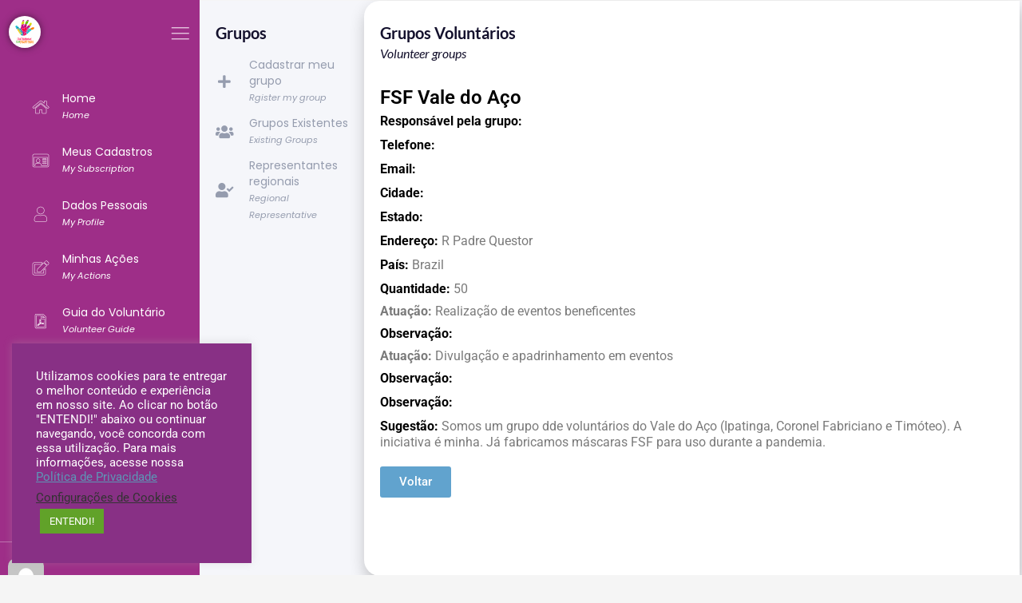

--- FILE ---
content_type: text/html; charset=UTF-8
request_url: https://www.fraternidadesemfronteiras.org.br/grupos/fsf-vale-do-aco-2/
body_size: 24737
content:
<!DOCTYPE html>
<html lang="pt-BR">
<head>
	<meta charset="UTF-8">
	<meta name="viewport" content="width=device-width, initial-scale=1.0, viewport-fit=cover" />		<style type="text/css">:root,::before,::after{--mec-color-skin: #40d9f1;--mec-color-skin-rgba-1: rgba(64, 217, 241, .25);--mec-color-skin-rgba-2: rgba(64, 217, 241, .5);--mec-color-skin-rgba-3: rgba(64, 217, 241, .75);--mec-color-skin-rgba-4: rgba(64, 217, 241, .11);--mec-container-normal-width: 1196px;--mec-container-large-width: 1690px;--mec-fes-main-color: #40d9f1;--mec-fes-main-color-rgba-1: rgba(64, 217, 241, 0.12);--mec-fes-main-color-rgba-2: rgba(64, 217, 241, 0.23);--mec-fes-main-color-rgba-3: rgba(64, 217, 241, 0.03);--mec-fes-main-color-rgba-4: rgba(64, 217, 241, 0.3);--mec-fes-main-color-rgba-5: rgb(64 217 241 / 7%);--mec-fes-main-color-rgba-6: rgba(64, 217, 241, 0.2);--mec-fluent-main-color: #ade7ff;--mec-fluent-main-color-rgba-1: rgba(173, 231, 255, 0.3);--mec-fluent-main-color-rgba-2: rgba(173, 231, 255, 0.8);--mec-fluent-main-color-rgba-3: rgba(173, 231, 255, 0.1);--mec-fluent-main-color-rgba-4: rgba(173, 231, 255, 0.2);--mec-fluent-main-color-rgba-5: rgba(173, 231, 255, 0.7);--mec-fluent-main-color-rgba-6: rgba(173, 231, 255, 0.7);--mec-fluent-bold-color: #00acf8;--mec-fluent-bg-hover-color: #ebf9ff;--mec-fluent-bg-color: #f5f7f8;--mec-fluent-second-bg-color: #d6eef9;}</style><meta name='robots' content='index, follow, max-image-preview:large, max-snippet:-1, max-video-preview:-1' />

	<!-- This site is optimized with the Yoast SEO plugin v26.5 - https://yoast.com/wordpress/plugins/seo/ -->
	<title>FSF Vale do Aço - Fraternidade sem Fronteiras</title>
	<link rel="canonical" href="https://www.fraternidadesemfronteiras.org.br/grupos/fsf-vale-do-aco-2/" />
	<meta property="og:locale" content="pt_BR" />
	<meta property="og:type" content="article" />
	<meta property="og:title" content="FSF Vale do Aço - Fraternidade sem Fronteiras" />
	<meta property="og:url" content="https://www.fraternidadesemfronteiras.org.br/grupos/fsf-vale-do-aco-2/" />
	<meta property="og:site_name" content="Fraternidade sem Fronteiras" />
	<meta name="twitter:card" content="summary_large_image" />
	<script type="application/ld+json" class="yoast-schema-graph">{"@context":"https://schema.org","@graph":[{"@type":"WebPage","@id":"https://www.fraternidadesemfronteiras.org.br/grupos/fsf-vale-do-aco-2/","url":"https://www.fraternidadesemfronteiras.org.br/grupos/fsf-vale-do-aco-2/","name":"FSF Vale do Aço - Fraternidade sem Fronteiras","isPartOf":{"@id":"https://www.fraternidadesemfronteiras.org.br/#website"},"datePublished":"2022-08-31T12:59:04+00:00","breadcrumb":{"@id":"https://www.fraternidadesemfronteiras.org.br/grupos/fsf-vale-do-aco-2/#breadcrumb"},"inLanguage":"pt-BR","potentialAction":[{"@type":"ReadAction","target":["https://www.fraternidadesemfronteiras.org.br/grupos/fsf-vale-do-aco-2/"]}]},{"@type":"BreadcrumbList","@id":"https://www.fraternidadesemfronteiras.org.br/grupos/fsf-vale-do-aco-2/#breadcrumb","itemListElement":[{"@type":"ListItem","position":1,"name":"Home","item":"https://www.fraternidadesemfronteiras.org.br/"},{"@type":"ListItem","position":2,"name":"Grupos","item":"https://www.fraternidadesemfronteiras.org.br/grupos/"},{"@type":"ListItem","position":3,"name":"FSF Vale do Aço"}]},{"@type":"WebSite","@id":"https://www.fraternidadesemfronteiras.org.br/#website","url":"https://www.fraternidadesemfronteiras.org.br/","name":"Fraternidade sem Fronteiras","description":"","publisher":{"@id":"https://www.fraternidadesemfronteiras.org.br/#organization"},"potentialAction":[{"@type":"SearchAction","target":{"@type":"EntryPoint","urlTemplate":"https://www.fraternidadesemfronteiras.org.br/?s={search_term_string}"},"query-input":{"@type":"PropertyValueSpecification","valueRequired":true,"valueName":"search_term_string"}}],"inLanguage":"pt-BR"},{"@type":"Organization","@id":"https://www.fraternidadesemfronteiras.org.br/#organization","name":"Fraternidade sem Fronteiras","url":"https://www.fraternidadesemfronteiras.org.br/","logo":{"@type":"ImageObject","inLanguage":"pt-BR","@id":"https://www.fraternidadesemfronteiras.org.br/#/schema/logo/image/","url":"https://www.fraternidadesemfronteiras.org.br/wp-content/uploads/2018/01/logo-rodape.png","contentUrl":"https://www.fraternidadesemfronteiras.org.br/wp-content/uploads/2018/01/logo-rodape.png","width":261,"height":87,"caption":"Fraternidade sem Fronteiras"},"image":{"@id":"https://www.fraternidadesemfronteiras.org.br/#/schema/logo/image/"}}]}</script>
	<!-- / Yoast SEO plugin. -->


<link rel='dns-prefetch' href='//www.googletagmanager.com' />
<link rel='dns-prefetch' href='//fonts.googleapis.com' />
<link rel="alternate" type="application/rss+xml" title="Feed para Fraternidade sem Fronteiras &raquo;" href="https://www.fraternidadesemfronteiras.org.br/feed/" />
<link rel="alternate" type="application/rss+xml" title="Feed de comentários para Fraternidade sem Fronteiras &raquo;" href="https://www.fraternidadesemfronteiras.org.br/comments/feed/" />
<link rel="alternate" title="oEmbed (JSON)" type="application/json+oembed" href="https://www.fraternidadesemfronteiras.org.br/wp-json/oembed/1.0/embed?url=https%3A%2F%2Fwww.fraternidadesemfronteiras.org.br%2Fgrupos%2Ffsf-vale-do-aco-2%2F" />
<link rel="alternate" title="oEmbed (XML)" type="text/xml+oembed" href="https://www.fraternidadesemfronteiras.org.br/wp-json/oembed/1.0/embed?url=https%3A%2F%2Fwww.fraternidadesemfronteiras.org.br%2Fgrupos%2Ffsf-vale-do-aco-2%2F&#038;format=xml" />
<style id='wp-img-auto-sizes-contain-inline-css' type='text/css'>
img:is([sizes=auto i],[sizes^="auto," i]){contain-intrinsic-size:3000px 1500px}
/*# sourceURL=wp-img-auto-sizes-contain-inline-css */
</style>
<link rel='stylesheet' id='dpProEventCalendar_headcss-css' href='https://www.fraternidadesemfronteiras.org.br/wp-content/plugins/dpProEventCalendar/css/dpProEventCalendar.min.css?ver=3.2.7' type='text/css' media='all' />
<link rel='stylesheet' id='mec-select2-style-css' href='https://www.fraternidadesemfronteiras.org.br/wp-content/plugins/modern-events-calendar/assets/packages/select2/select2.min.css?ver=6.8.30' type='text/css' media='all' />
<link rel='stylesheet' id='mec-font-icons-css' href='https://www.fraternidadesemfronteiras.org.br/wp-content/plugins/modern-events-calendar/assets/css/iconfonts.css?ver=6d59ee42d0c8c7c1535117466adef540' type='text/css' media='all' />
<link rel='stylesheet' id='mec-frontend-style-css' href='https://www.fraternidadesemfronteiras.org.br/wp-content/plugins/modern-events-calendar/assets/css/frontend.min.css?ver=6.8.30' type='text/css' media='all' />
<link rel='stylesheet' id='mec-tooltip-style-css' href='https://www.fraternidadesemfronteiras.org.br/wp-content/plugins/modern-events-calendar/assets/packages/tooltip/tooltip.css?ver=6d59ee42d0c8c7c1535117466adef540' type='text/css' media='all' />
<link rel='stylesheet' id='mec-tooltip-shadow-style-css' href='https://www.fraternidadesemfronteiras.org.br/wp-content/plugins/modern-events-calendar/assets/packages/tooltip/tooltipster-sideTip-shadow.min.css?ver=6d59ee42d0c8c7c1535117466adef540' type='text/css' media='all' />
<link rel='stylesheet' id='featherlight-css' href='https://www.fraternidadesemfronteiras.org.br/wp-content/plugins/modern-events-calendar/assets/packages/featherlight/featherlight.css?ver=6d59ee42d0c8c7c1535117466adef540' type='text/css' media='all' />
<link rel='stylesheet' id='mec-lity-style-css' href='https://www.fraternidadesemfronteiras.org.br/wp-content/plugins/modern-events-calendar/assets/packages/lity/lity.min.css?ver=6d59ee42d0c8c7c1535117466adef540' type='text/css' media='all' />
<link rel='stylesheet' id='mec-general-calendar-style-css' href='https://www.fraternidadesemfronteiras.org.br/wp-content/plugins/modern-events-calendar/assets/css/mec-general-calendar.css?ver=6d59ee42d0c8c7c1535117466adef540' type='text/css' media='all' />
<link rel='stylesheet' id='zn_all_g_fonts-css' href='//fonts.googleapis.com/css?family=Roboto%3A300%2C300italic%2Cregular%2Citalic%2C500%2C500italic%2C700%2C700italic&#038;ver=6d59ee42d0c8c7c1535117466adef540' type='text/css' media='all' />
<style id='wp-emoji-styles-inline-css' type='text/css'>

	img.wp-smiley, img.emoji {
		display: inline !important;
		border: none !important;
		box-shadow: none !important;
		height: 1em !important;
		width: 1em !important;
		margin: 0 0.07em !important;
		vertical-align: -0.1em !important;
		background: none !important;
		padding: 0 !important;
	}
/*# sourceURL=wp-emoji-styles-inline-css */
</style>
<link rel='stylesheet' id='wp-block-library-css' href='https://www.fraternidadesemfronteiras.org.br/wp-includes/css/dist/block-library/style.min.css?ver=6d59ee42d0c8c7c1535117466adef540' type='text/css' media='all' />

<style id='classic-theme-styles-inline-css' type='text/css'>
/*! This file is auto-generated */
.wp-block-button__link{color:#fff;background-color:#32373c;border-radius:9999px;box-shadow:none;text-decoration:none;padding:calc(.667em + 2px) calc(1.333em + 2px);font-size:1.125em}.wp-block-file__button{background:#32373c;color:#fff;text-decoration:none}
/*# sourceURL=/wp-includes/css/classic-themes.min.css */
</style>
<link rel='stylesheet' id='jet-engine-frontend-css' href='https://www.fraternidadesemfronteiras.org.br/wp-content/plugins/jet-engine/assets/css/frontend.css?ver=3.2.3.1' type='text/css' media='all' />
<link rel='stylesheet' id='awsm-team-css-css' href='https://www.fraternidadesemfronteiras.org.br/wp-content/plugins/awsm-team-pro/css/team.min.css?ver=1.11.1' type='text/css' media='all' />
<link rel='stylesheet' id='cookie-law-info-css' href='https://www.fraternidadesemfronteiras.org.br/wp-content/plugins/cookie-law-info/legacy/public/css/cookie-law-info-public.css?ver=3.3.8' type='text/css' media='all' />
<link rel='stylesheet' id='cookie-law-info-gdpr-css' href='https://www.fraternidadesemfronteiras.org.br/wp-content/plugins/cookie-law-info/legacy/public/css/cookie-law-info-gdpr.css?ver=3.3.8' type='text/css' media='all' />
<link rel='stylesheet' id='eae-css-css' href='https://www.fraternidadesemfronteiras.org.br/wp-content/plugins/addon-elements-for-elementor-page-builder/assets/css/eae.min.css?ver=1.14.3' type='text/css' media='all' />
<link rel='stylesheet' id='eae-peel-css-css' href='https://www.fraternidadesemfronteiras.org.br/wp-content/plugins/addon-elements-for-elementor-page-builder/assets/lib/peel/peel.css?ver=1.14.3' type='text/css' media='all' />
<link rel='stylesheet' id='font-awesome-4-shim-css' href='https://www.fraternidadesemfronteiras.org.br/wp-content/plugins/elementor/assets/lib/font-awesome/css/v4-shims.min.css?ver=1.0' type='text/css' media='all' />
<link rel='stylesheet' id='font-awesome-5-all-css' href='https://www.fraternidadesemfronteiras.org.br/wp-content/plugins/elementor/assets/lib/font-awesome/css/all.min.css?ver=1.0' type='text/css' media='all' />
<link rel='stylesheet' id='vegas-css-css' href='https://www.fraternidadesemfronteiras.org.br/wp-content/plugins/addon-elements-for-elementor-page-builder/assets/lib/vegas/vegas.min.css?ver=2.4.0' type='text/css' media='all' />
<link rel='stylesheet' id='kallyas-styles-css' href='https://www.fraternidadesemfronteiras.org.br/wp-content/themes/kallyas/style.css?ver=4.18.0' type='text/css' media='all' />
<link rel='stylesheet' id='th-bootstrap-styles-css' href='https://www.fraternidadesemfronteiras.org.br/wp-content/themes/kallyas/css/bootstrap.min.css?ver=4.18.0' type='text/css' media='all' />
<link rel='stylesheet' id='th-theme-template-styles-css' href='https://www.fraternidadesemfronteiras.org.br/wp-content/themes/kallyas/css/template.min.css?ver=4.18.0' type='text/css' media='all' />
<link rel='stylesheet' id='elementor-frontend-css' href='https://www.fraternidadesemfronteiras.org.br/wp-content/plugins/elementor/assets/css/frontend.min.css?ver=3.33.2' type='text/css' media='all' />
<link rel='stylesheet' id='widget-heading-css' href='https://www.fraternidadesemfronteiras.org.br/wp-content/plugins/elementor/assets/css/widget-heading.min.css?ver=3.33.2' type='text/css' media='all' />
<link rel='stylesheet' id='widget-form-css' href='https://www.fraternidadesemfronteiras.org.br/wp-content/plugins/elementor-pro/assets/css/widget-form.min.css?ver=3.30.0' type='text/css' media='all' />
<link rel='stylesheet' id='e-popup-css' href='https://www.fraternidadesemfronteiras.org.br/wp-content/plugins/elementor-pro/assets/css/conditionals/popup.min.css?ver=3.30.0' type='text/css' media='all' />
<link rel='stylesheet' id='widget-social-icons-css' href='https://www.fraternidadesemfronteiras.org.br/wp-content/plugins/elementor/assets/css/widget-social-icons.min.css?ver=3.33.2' type='text/css' media='all' />
<link rel='stylesheet' id='e-apple-webkit-css' href='https://www.fraternidadesemfronteiras.org.br/wp-content/plugins/elementor/assets/css/conditionals/apple-webkit.min.css?ver=3.33.2' type='text/css' media='all' />
<link rel='stylesheet' id='e-animation-zoomIn-css' href='https://www.fraternidadesemfronteiras.org.br/wp-content/plugins/elementor/assets/lib/animations/styles/zoomIn.min.css?ver=3.33.2' type='text/css' media='all' />
<link rel='stylesheet' id='widget-image-css' href='https://www.fraternidadesemfronteiras.org.br/wp-content/plugins/elementor/assets/css/widget-image.min.css?ver=3.33.2' type='text/css' media='all' />
<link rel='stylesheet' id='widget-search-form-css' href='https://www.fraternidadesemfronteiras.org.br/wp-content/plugins/elementor-pro/assets/css/widget-search-form.min.css?ver=3.30.0' type='text/css' media='all' />
<link rel='stylesheet' id='elementor-icons-shared-0-css' href='https://www.fraternidadesemfronteiras.org.br/wp-content/plugins/elementor/assets/lib/font-awesome/css/fontawesome.min.css?ver=5.15.3' type='text/css' media='all' />
<link rel='stylesheet' id='elementor-icons-fa-solid-css' href='https://www.fraternidadesemfronteiras.org.br/wp-content/plugins/elementor/assets/lib/font-awesome/css/solid.min.css?ver=5.15.3' type='text/css' media='all' />
<link rel='stylesheet' id='widget-icon-list-css' href='https://www.fraternidadesemfronteiras.org.br/wp-content/plugins/elementor/assets/css/widget-icon-list.min.css?ver=3.33.2' type='text/css' media='all' />
<link rel='stylesheet' id='widget-image-box-css' href='https://www.fraternidadesemfronteiras.org.br/wp-content/plugins/elementor/assets/css/widget-image-box.min.css?ver=3.33.2' type='text/css' media='all' />
<link rel='stylesheet' id='e-animation-fadeInUp-css' href='https://www.fraternidadesemfronteiras.org.br/wp-content/plugins/elementor/assets/lib/animations/styles/fadeInUp.min.css?ver=3.33.2' type='text/css' media='all' />
<link rel='stylesheet' id='elementor-icons-css' href='https://www.fraternidadesemfronteiras.org.br/wp-content/plugins/elementor/assets/lib/eicons/css/elementor-icons.min.css?ver=5.44.0' type='text/css' media='all' />
<link rel='stylesheet' id='elementor-post-12251-css' href='https://www.fraternidadesemfronteiras.org.br/wp-content/uploads/elementor/css/post-12251.css?ver=1768475063' type='text/css' media='all' />
<link rel='stylesheet' id='jet-tabs-frontend-css' href='https://www.fraternidadesemfronteiras.org.br/wp-content/plugins/jet-tabs/assets/css/jet-tabs-frontend.css?ver=2.1.25' type='text/css' media='all' />
<link rel='stylesheet' id='elementor-post-26781-css' href='https://www.fraternidadesemfronteiras.org.br/wp-content/uploads/elementor/css/post-26781.css?ver=1768475063' type='text/css' media='all' />
<link rel='stylesheet' id='elementor-post-20560-css' href='https://www.fraternidadesemfronteiras.org.br/wp-content/uploads/elementor/css/post-20560.css?ver=1768475063' type='text/css' media='all' />
<link rel='stylesheet' id='elementor-post-25043-css' href='https://www.fraternidadesemfronteiras.org.br/wp-content/uploads/elementor/css/post-25043.css?ver=1768475890' type='text/css' media='all' />
<link rel='stylesheet' id='elementor-post-25046-css' href='https://www.fraternidadesemfronteiras.org.br/wp-content/uploads/elementor/css/post-25046.css?ver=1768475890' type='text/css' media='all' />
<link rel='stylesheet' id='elementor-post-25926-css' href='https://www.fraternidadesemfronteiras.org.br/wp-content/uploads/elementor/css/post-25926.css?ver=1768475890' type='text/css' media='all' />
<link rel='stylesheet' id='zion-frontend-css' href='https://www.fraternidadesemfronteiras.org.br/wp-content/themes/kallyas/framework/zion-builder/assets/css/znb_frontend.css?ver=1.0.29' type='text/css' media='all' />
<link rel='stylesheet' id='25277-layout.css-css' href='//www.fraternidadesemfronteiras.org.br/wp-content/uploads/zion-builder/cache/25277-layout.css?ver=efb779f2b81c77b8842b246264d79ab0' type='text/css' media='all' />
<link rel='stylesheet' id='animate.css-css' href='https://www.fraternidadesemfronteiras.org.br/wp-content/themes/kallyas/css/vendors/animate.min.css?ver=4.18.0' type='text/css' media='all' />
<link rel='stylesheet' id='th-theme-print-stylesheet-css' href='https://www.fraternidadesemfronteiras.org.br/wp-content/themes/kallyas/css/print.css?ver=4.18.0' type='text/css' media='print' />
<link rel='stylesheet' id='th-theme-options-styles-css' href='//www.fraternidadesemfronteiras.org.br/wp-content/uploads/zn_dynamic.css?ver=1761880732' type='text/css' media='all' />
<link rel='stylesheet' id='eael-general-css' href='https://www.fraternidadesemfronteiras.org.br/wp-content/plugins/essential-addons-for-elementor-lite/assets/front-end/css/view/general.min.css?ver=6.5.3' type='text/css' media='all' />
<link rel='stylesheet' id='elementor-gf-local-roboto-css' href='https://www.fraternidadesemfronteiras.org.br/wp-content/uploads/elementor/google-fonts/css/roboto.css?ver=1742688417' type='text/css' media='all' />
<link rel='stylesheet' id='elementor-gf-local-robotoslab-css' href='https://www.fraternidadesemfronteiras.org.br/wp-content/uploads/elementor/google-fonts/css/robotoslab.css?ver=1742688424' type='text/css' media='all' />
<link rel='stylesheet' id='elementor-gf-local-poppins-css' href='https://www.fraternidadesemfronteiras.org.br/wp-content/uploads/elementor/google-fonts/css/poppins.css?ver=1742844112' type='text/css' media='all' />
<link rel='stylesheet' id='elementor-gf-local-lato-css' href='https://www.fraternidadesemfronteiras.org.br/wp-content/uploads/elementor/google-fonts/css/lato.css?ver=1742844114' type='text/css' media='all' />
<link rel='stylesheet' id='elementor-icons-fa-brands-css' href='https://www.fraternidadesemfronteiras.org.br/wp-content/plugins/elementor/assets/lib/font-awesome/css/brands.min.css?ver=5.15.3' type='text/css' media='all' />
<link rel='stylesheet' id='elementor-icons-fa-regular-css' href='https://www.fraternidadesemfronteiras.org.br/wp-content/plugins/elementor/assets/lib/font-awesome/css/regular.min.css?ver=5.15.3' type='text/css' media='all' />
<script type="text/javascript" src="https://www.fraternidadesemfronteiras.org.br/wp-includes/js/jquery/jquery.min.js?ver=3.7.1" id="jquery-core-js"></script>
<script type="text/javascript" src="https://www.fraternidadesemfronteiras.org.br/wp-includes/js/jquery/jquery-migrate.min.js?ver=3.4.1" id="jquery-migrate-js"></script>
<script type="text/javascript" src="https://www.fraternidadesemfronteiras.org.br/wp-content/plugins/modern-events-calendar/assets/js/mec-general-calendar.js?ver=6.8.30" id="mec-general-calendar-script-js"></script>
<script type="text/javascript" src="https://www.fraternidadesemfronteiras.org.br/wp-content/plugins/modern-events-calendar/assets/packages/tooltip/tooltip.js?ver=6.8.30" id="mec-tooltip-script-js"></script>
<script type="text/javascript" id="mec-frontend-script-js-extra">
/* <![CDATA[ */
var mecdata = {"day":"dia","days":"dias","hour":"hora","hours":"horas","minute":"minuto","minutes":"minutos","second":"segundo","seconds":"segundos","next":"Pr\u00f3ximo","prev":"Prev","elementor_edit_mode":"no","recapcha_key":"","ajax_url":"https://www.fraternidadesemfronteiras.org.br/wp-admin/admin-ajax.php","fes_nonce":"fda2166908","fes_thankyou_page_time":"2000","fes_upload_nonce":"47f2e8963e","current_year":"2026","current_month":"01","datepicker_format":"yy-mm-dd&Y-m-d"};
//# sourceURL=mec-frontend-script-js-extra
/* ]]> */
</script>
<script type="text/javascript" src="https://www.fraternidadesemfronteiras.org.br/wp-content/plugins/modern-events-calendar/assets/js/frontend.js?ver=6.8.30" id="mec-frontend-script-js"></script>
<script type="text/javascript" src="https://www.fraternidadesemfronteiras.org.br/wp-content/plugins/modern-events-calendar/assets/js/events.js?ver=6.8.30" id="mec-events-script-js"></script>
<script type="text/javascript" id="cookie-law-info-js-extra">
/* <![CDATA[ */
var Cli_Data = {"nn_cookie_ids":[],"cookielist":[],"non_necessary_cookies":[],"ccpaEnabled":"","ccpaRegionBased":"","ccpaBarEnabled":"","strictlyEnabled":["necessary","obligatoire"],"ccpaType":"gdpr","js_blocking":"1","custom_integration":"","triggerDomRefresh":"","secure_cookies":""};
var cli_cookiebar_settings = {"animate_speed_hide":"500","animate_speed_show":"500","background":"#883085","border":"#b1a6a6c2","border_on":"","button_1_button_colour":"#61a229","button_1_button_hover":"#4e8221","button_1_link_colour":"#fff","button_1_as_button":"1","button_1_new_win":"","button_2_button_colour":"#333","button_2_button_hover":"#292929","button_2_link_colour":"#5e95b6","button_2_as_button":"","button_2_hidebar":"","button_3_button_colour":"#3566bb","button_3_button_hover":"#2a5296","button_3_link_colour":"#fff","button_3_as_button":"1","button_3_new_win":"","button_4_button_colour":"#000","button_4_button_hover":"#000000","button_4_link_colour":"#333333","button_4_as_button":"","button_7_button_colour":"#61a229","button_7_button_hover":"#4e8221","button_7_link_colour":"#fff","button_7_as_button":"1","button_7_new_win":"","font_family":"inherit","header_fix":"","notify_animate_hide":"1","notify_animate_show":"","notify_div_id":"#cookie-law-info-bar","notify_position_horizontal":"right","notify_position_vertical":"bottom","scroll_close":"1","scroll_close_reload":"1","accept_close_reload":"1","reject_close_reload":"","showagain_tab":"","showagain_background":"#fff","showagain_border":"#000","showagain_div_id":"#cookie-law-info-again","showagain_x_position":"100px","text":"#ffffff","show_once_yn":"","show_once":"10000","logging_on":"","as_popup":"","popup_overlay":"1","bar_heading_text":"","cookie_bar_as":"widget","popup_showagain_position":"bottom-right","widget_position":"left"};
var log_object = {"ajax_url":"https://www.fraternidadesemfronteiras.org.br/wp-admin/admin-ajax.php"};
//# sourceURL=cookie-law-info-js-extra
/* ]]> */
</script>
<script type="text/javascript" src="https://www.fraternidadesemfronteiras.org.br/wp-content/plugins/cookie-law-info/legacy/public/js/cookie-law-info-public.js?ver=3.3.8" id="cookie-law-info-js"></script>
<script type="text/javascript" src="https://www.fraternidadesemfronteiras.org.br/wp-content/plugins/addon-elements-for-elementor-page-builder/assets/js/iconHelper.js?ver=1.0" id="eae-iconHelper-js"></script>

<!-- Snippet da tag do Google (gtag.js) adicionado pelo Site Kit -->

<!-- Snippet do Google Ads adicionado pelo Site Kit -->

<!-- Snippet do Google Analytics adicionado pelo Site Kit -->
<script type="text/javascript" src="https://www.googletagmanager.com/gtag/js?id=G-9WX8E4JP9R" id="google_gtagjs-js" async></script>
<script type="text/javascript" id="google_gtagjs-js-after">
/* <![CDATA[ */
window.dataLayer = window.dataLayer || [];function gtag(){dataLayer.push(arguments);}
gtag("set","linker",{"domains":["www.fraternidadesemfronteiras.org.br"]});
gtag("js", new Date());
gtag("set", "developer_id.dZTNiMT", true);
gtag("config", "G-9WX8E4JP9R");
gtag("config", "AW-876139087");
//# sourceURL=google_gtagjs-js-after
/* ]]> */
</script>

<!-- Fim do snippet da tag do Google (gtag.js) adicionado pelo Site Kit -->
<link rel="https://api.w.org/" href="https://www.fraternidadesemfronteiras.org.br/wp-json/" /><link rel="alternate" title="JSON" type="application/json" href="https://www.fraternidadesemfronteiras.org.br/wp-json/wp/v2/grupos/25277" /><link rel="EditURI" type="application/rsd+xml" title="RSD" href="https://www.fraternidadesemfronteiras.org.br/xmlrpc.php?rsd" />

<link rel='shortlink' href='https://www.fraternidadesemfronteiras.org.br/?p=25277' />
<meta name="generator" content="Site Kit by Google 1.148.0" />		<meta name="theme-color"
			  content="#f18222">
				<meta name="viewport" content="width=device-width, initial-scale=1, maximum-scale=1"/>
		
		<!--[if lte IE 8]>
		<script type="text/javascript">
			var $buoop = {
				vs: {i: 10, f: 25, o: 12.1, s: 7, n: 9}
			};

			$buoop.ol = window.onload;

			window.onload = function () {
				try {
					if ($buoop.ol) {
						$buoop.ol()
					}
				}
				catch (e) {
				}

				var e = document.createElement("script");
				e.setAttribute("type", "text/javascript");
				e.setAttribute("src", "https://browser-update.org/update.js");
				document.body.appendChild(e);
			};
		</script>
		<![endif]-->

		<!-- for IE6-8 support of HTML5 elements -->
		<!--[if lt IE 9]>
		<script src="//html5shim.googlecode.com/svn/trunk/html5.js"></script>
		<![endif]-->
		
	<!-- Fallback for animating in viewport -->
	<noscript>
		<style type="text/css" media="screen">
			.zn-animateInViewport {visibility: visible;}
		</style>
	</noscript>
	<meta name="generator" content="Elementor 3.33.2; features: additional_custom_breakpoints; settings: css_print_method-external, google_font-enabled, font_display-auto">
<!-- Google Tag Manager -->
<script>(function(w,d,s,l,i){w[l]=w[l]||[];w[l].push({'gtm.start':
new Date().getTime(),event:'gtm.js'});var f=d.getElementsByTagName(s)[0],
j=d.createElement(s),dl=l!='dataLayer'?'&l='+l:'';j.async=true;j.src=
'https://www.googletagmanager.com/gtm.js?id='+i+dl;f.parentNode.insertBefore(j,f);
})(window,document,'script','dataLayer','GTM-T5NF8L2G');</script>
<!-- End Google Tag Manager -->
<meta name="facebook-domain-verification" content="lyzp56ab3zdmjv57777b3iq4fahfad" />

<!-- Meta Pixel Code -->
<script type='text/javascript'>
!function(f,b,e,v,n,t,s){if(f.fbq)return;n=f.fbq=function(){n.callMethod?
n.callMethod.apply(n,arguments):n.queue.push(arguments)};if(!f._fbq)f._fbq=n;
n.push=n;n.loaded=!0;n.version='2.0';n.queue=[];t=b.createElement(e);t.async=!0;
t.src=v;s=b.getElementsByTagName(e)[0];s.parentNode.insertBefore(t,s)}(window,
document,'script','https://connect.facebook.net/en_US/fbevents.js');
</script>
<!-- End Meta Pixel Code -->
<script type='text/javascript'>var url = window.location.origin + '?ob=open-bridge';
            fbq('set', 'openbridge', '789215837931611', url);
fbq('init', '789215837931611', {}, {
    "agent": "wordpress-6.9-4.1.5"
})</script><script type='text/javascript'>
    fbq('track', 'PageView', []);
  </script>			<style>
				.e-con.e-parent:nth-of-type(n+4):not(.e-lazyloaded):not(.e-no-lazyload),
				.e-con.e-parent:nth-of-type(n+4):not(.e-lazyloaded):not(.e-no-lazyload) * {
					background-image: none !important;
				}
				@media screen and (max-height: 1024px) {
					.e-con.e-parent:nth-of-type(n+3):not(.e-lazyloaded):not(.e-no-lazyload),
					.e-con.e-parent:nth-of-type(n+3):not(.e-lazyloaded):not(.e-no-lazyload) * {
						background-image: none !important;
					}
				}
				@media screen and (max-height: 640px) {
					.e-con.e-parent:nth-of-type(n+2):not(.e-lazyloaded):not(.e-no-lazyload),
					.e-con.e-parent:nth-of-type(n+2):not(.e-lazyloaded):not(.e-no-lazyload) * {
						background-image: none !important;
					}
				}
			</style>
			
<!-- Snippet do Gerenciador de Tags do Google adicionado pelo Site Kit -->
<script type="text/javascript">
/* <![CDATA[ */

			( function( w, d, s, l, i ) {
				w[l] = w[l] || [];
				w[l].push( {'gtm.start': new Date().getTime(), event: 'gtm.js'} );
				var f = d.getElementsByTagName( s )[0],
					j = d.createElement( s ), dl = l != 'dataLayer' ? '&l=' + l : '';
				j.async = true;
				j.src = 'https://www.googletagmanager.com/gtm.js?id=' + i + dl;
				f.parentNode.insertBefore( j, f );
			} )( window, document, 'script', 'dataLayer', 'GTM-W7RKG2B' );
			
/* ]]> */
</script>

<!-- Finalizar o snippet do Gerenciador de Tags do Google adicionado pelo Site Kit -->
<meta name="generator" content="Powered by Slider Revolution 6.7.38 - responsive, Mobile-Friendly Slider Plugin for WordPress with comfortable drag and drop interface." />
<!-- Google Tag Manager -->
<script>(function(w,d,s,l,i){w[l]=w[l]||[];w[l].push({'gtm.start':
new Date().getTime(),event:'gtm.js'});var f=d.getElementsByTagName(s)[0],
j=d.createElement(s),dl=l!='dataLayer'?'&l='+l:'';j.async=true;j.src=
'https://www.googletagmanager.com/gtm.js?id='+i+dl;f.parentNode.insertBefore(j,f);
})(window,document,'script','dataLayer','GTM-W7RKG2B');</script>
<!-- End Google Tag Manager -->

<!-- Global site tag (gtag.js) - Google Analytics -->
<script async src="https://www.googletagmanager.com/gtag/js?id=UA-121807389-1"></script>
<script>
  window.dataLayer = window.dataLayer || [];
  function gtag(){dataLayer.push(arguments);}
  gtag('js', new Date());

  gtag('config', 'UA-121807389-1');
</script>

<!-- Global site tag (gtag.js) - Google Analytics -->
<script async src="https://www.googletagmanager.com/gtag/js?id=G-9WX8E4JP9R"></script>
<script>
  window.dataLayer = window.dataLayer || [];
  function gtag(){dataLayer.push(arguments);}
  gtag('js', new Date());

  gtag('config', 'G-9WX8E4JP9R');
</script>

<!-- Global site tag (gtag.js) - Google Ads -->
<script async src="https://www.googletagmanager.com/gtag/js?id=AW-876139087"></script>
<script>
  window.dataLayer = window.dataLayer || [];
  function gtag(){dataLayer.push(arguments);}
  gtag('js', new Date());

  gtag('config', 'AW-876139087');
</script>

<!-- Google verification Code -->
<meta name="google-site-verification" content="zj5S3h9KIjczX59cP1jVNYM0yUAi2abCZPEYKLVzPuw" />
<!-- End Google verification Code -->

<!-- Facebook domain verification Code -->
<meta name="facebook-domain-verification" content="a3k0iir7ten0hwnak66mtalvrgzhqq" />
<!-- End Facebook domain verification Code -->

<!-- Google optimize verification Code -->
<script src="https://www.googleoptimize.com/optimize.js?id=OPT-MPR9CZ2"></script>
<!-- End Google optimize verification Code -->

<!-- Meta Pixel Code -->
<script>
!function(f,b,e,v,n,t,s)
{if(f.fbq)return;n=f.fbq=function(){n.callMethod?
n.callMethod.apply(n,arguments):n.queue.push(arguments)};
if(!f._fbq)f._fbq=n;n.push=n;n.loaded=!0;n.version='2.0';
n.queue=[];t=b.createElement(e);t.async=!0;
t.src=v;s=b.getElementsByTagName(e)[0];
s.parentNode.insertBefore(t,s)}(window, document,'script',
'https://connect.facebook.net/en_US/fbevents.js');
fbq('init', '789215837931611');
fbq('track', 'PageView');
</script>
<noscript><img height="1" width="1" style="display:none"
src="https://www.facebook.com/tr?id=789215837931611&ev=PageView&noscript=1"
/></noscript>
<!-- End Meta Pixel Code -->

<!-- Clarity Code -->
<script type="text/javascript">
    (function(c,l,a,r,i,t,y){
        c[a]=c[a]||function(){(c[a].q=c[a].q||[]).push(arguments)};
        t=l.createElement(r);t.async=1;t.src="https://www.clarity.ms/tag/"+i;
        y=l.getElementsByTagName(r)[0];y.parentNode.insertBefore(t,y);
    })(window, document, "clarity", "script", "brwfw6p8x2");
</script>
<!-- End Clarity Code -->

<!-- Navegg Code -->
<script id="navegg" type="text/javascript">
  (function(n,v,g){o="Navegg";if(!n[o]){
    a=v.createElement('script');a.src=g;b=document.getElementsByTagName('script')[0];
    b.parentNode.insertBefore(a,b);n[o]=n[o]||function(parms){
    n[o].q=n[o].q||[];n[o].q.push([this, parms])};}})
  (window, document, 'https://tag.navdmp.com/universal.min.js');
  window.naveggReady = window.naveggReady||[];
  window.nvg82148 = new Navegg({
    acc: 82148
  });
</script>
<!-- End Navegg Code -->

<!-- Sniper RMKT Google ADS Code -->
<script>
  gtag('event', 'page_view', {
    'send_to': 'AW-876139087',
    'user_id': 'replace with value'
  });
</script>
<!-- End Sniper RMKT Google ADS Code -->

<!-- Event snippet for Visualização Página conversion page -->
<script>
  gtag('event', 'conversion', {'send_to': 'AW-876139087/PLJDCJKO-boDEM-k46ED'});
</script>

<script>
// aguarda o DOM ser carregado
document.addEventListener("DOMContentLoaded", function(){
   var url_ = location.href;
   var params = url_.substring(url_.indexOf("?"));

   if(~params.indexOf("?utm")){
      var as = document.querySelectorAll("a");
      for(var x=0; x<as.length; x++){
         as[x].href = as[x].href+params;
      }  
   }
});
</script><link rel="icon" href="https://www.fraternidadesemfronteiras.org.br/wp-content/uploads/2018/06/cropped-icone-32x32.png" sizes="32x32" />
<link rel="icon" href="https://www.fraternidadesemfronteiras.org.br/wp-content/uploads/2018/06/cropped-icone-192x192.png" sizes="192x192" />
<link rel="apple-touch-icon" href="https://www.fraternidadesemfronteiras.org.br/wp-content/uploads/2018/06/cropped-icone-180x180.png" />
<meta name="msapplication-TileImage" content="https://www.fraternidadesemfronteiras.org.br/wp-content/uploads/2018/06/cropped-icone-270x270.png" />
<script>function setREVStartSize(e){
			//window.requestAnimationFrame(function() {
				window.RSIW = window.RSIW===undefined ? window.innerWidth : window.RSIW;
				window.RSIH = window.RSIH===undefined ? window.innerHeight : window.RSIH;
				try {
					var pw = document.getElementById(e.c).parentNode.offsetWidth,
						newh;
					pw = pw===0 || isNaN(pw) || (e.l=="fullwidth" || e.layout=="fullwidth") ? window.RSIW : pw;
					e.tabw = e.tabw===undefined ? 0 : parseInt(e.tabw);
					e.thumbw = e.thumbw===undefined ? 0 : parseInt(e.thumbw);
					e.tabh = e.tabh===undefined ? 0 : parseInt(e.tabh);
					e.thumbh = e.thumbh===undefined ? 0 : parseInt(e.thumbh);
					e.tabhide = e.tabhide===undefined ? 0 : parseInt(e.tabhide);
					e.thumbhide = e.thumbhide===undefined ? 0 : parseInt(e.thumbhide);
					e.mh = e.mh===undefined || e.mh=="" || e.mh==="auto" ? 0 : parseInt(e.mh,0);
					if(e.layout==="fullscreen" || e.l==="fullscreen")
						newh = Math.max(e.mh,window.RSIH);
					else{
						e.gw = Array.isArray(e.gw) ? e.gw : [e.gw];
						for (var i in e.rl) if (e.gw[i]===undefined || e.gw[i]===0) e.gw[i] = e.gw[i-1];
						e.gh = e.el===undefined || e.el==="" || (Array.isArray(e.el) && e.el.length==0)? e.gh : e.el;
						e.gh = Array.isArray(e.gh) ? e.gh : [e.gh];
						for (var i in e.rl) if (e.gh[i]===undefined || e.gh[i]===0) e.gh[i] = e.gh[i-1];
											
						var nl = new Array(e.rl.length),
							ix = 0,
							sl;
						e.tabw = e.tabhide>=pw ? 0 : e.tabw;
						e.thumbw = e.thumbhide>=pw ? 0 : e.thumbw;
						e.tabh = e.tabhide>=pw ? 0 : e.tabh;
						e.thumbh = e.thumbhide>=pw ? 0 : e.thumbh;
						for (var i in e.rl) nl[i] = e.rl[i]<window.RSIW ? 0 : e.rl[i];
						sl = nl[0];
						for (var i in nl) if (sl>nl[i] && nl[i]>0) { sl = nl[i]; ix=i;}
						var m = pw>(e.gw[ix]+e.tabw+e.thumbw) ? 1 : (pw-(e.tabw+e.thumbw)) / (e.gw[ix]);
						newh =  (e.gh[ix] * m) + (e.tabh + e.thumbh);
					}
					var el = document.getElementById(e.c);
					if (el!==null && el) el.style.height = newh+"px";
					el = document.getElementById(e.c+"_wrapper");
					if (el!==null && el) {
						el.style.height = newh+"px";
						el.style.display = "block";
					}
				} catch(e){
					console.log("Failure at Presize of Slider:" + e)
				}
			//});
		  };</script>
		<style type="text/css" id="wp-custom-css">
			.elementor-13277 .elementor-element.elementor-element-5629f901 .elementor-nav-menu--dropdown { background-color: #259B35;margin-left: 0 !important;margin-top: 0px !important; }
    a.elementor-sub-item.has-submenu.highlighted .sub-arrow {
        line-height:1 !important;
        padding:0 !important;
        margin-top:4px !important;
        margin-bottom:0px !important;
        transform:rotate(90deg) !important;
        margin-left:10px !important;
        margin-right:0 !important;
        padding-right:0 !important;
        transition:all .2s !important;
    }


.elementor-element.elementor-element-f8d318d.elementor-hidden-tablet.elementor-hidden-phone.meuhtml.elementor-widget.elementor-widget-html {
  position:absolute !important;  
}		</style>
		</head>
<body class="wp-singular grupos-template-default single single-grupos postid-25277 wp-theme-kallyas mec-theme-kallyas res1170 kl-skin--light elementor-default elementor-template-full-width elementor-kit-12251 elementor-page-25926">
<!-- Google Tag Manager (noscript) -->
<noscript><iframe src="https://www.googletagmanager.com/ns.html?id=GTM-W7RKG2B"
height="0" width="0" style="display:none;visibility:hidden"></iframe></noscript>
<!-- End Google Tag Manager (noscript) -->



		<!-- Snippet do Google Tag Manager (noscript) adicionado pelo Site Kit -->
		<noscript>
			<iframe src="https://www.googletagmanager.com/ns.html?id=GTM-W7RKG2B" height="0" width="0" style="display:none;visibility:hidden"></iframe>
		</noscript>
		<!-- Finalizar o snippet do Gerenciador de Tags do Google (noscript) adicionado pelo Site Kit -->
		<!-- Google Tag Manager (noscript) -->
<noscript><iframe src="https://www.googletagmanager.com/ns.html?id=GTM-T5NF8L2G"
height="0" width="0" style="display:none;visibility:hidden"></iframe></noscript>
<!-- End Google Tag Manager (noscript) -->

<!-- Meta Pixel Code -->
<noscript>
<img height="1" width="1" style="display:none" alt="fbpx"
src="https://www.facebook.com/tr?id=789215837931611&ev=PageView&noscript=1" />
</noscript>
<!-- End Meta Pixel Code -->
		<div data-elementor-type="header" data-elementor-id="25043" class="elementor elementor-25043 elementor-location-header" data-elementor-post-type="elementor_library">
					<section class="has_eae_slider elementor-section elementor-top-section elementor-element elementor-element-45de5af2 elementor-section-full_width elementor-section-height-full elementor-section-items-stretch elementor-section-content-space-between elementor-section-height-default" data-eae-slider="71737" data-id="45de5af2" data-element_type="section" data-settings="{&quot;background_background&quot;:&quot;classic&quot;}">
						<div class="elementor-container elementor-column-gap-no">
					<div class="has_eae_slider elementor-column elementor-col-100 elementor-top-column elementor-element elementor-element-3b1e031b" data-eae-slider="14391" data-id="3b1e031b" data-element_type="column">
			<div class="elementor-widget-wrap elementor-element-populated">
						<section class="has_eae_slider elementor-section elementor-inner-section elementor-element elementor-element-1c839064 elementor-section-content-top elementor-section-boxed elementor-section-height-default elementor-section-height-default" data-eae-slider="48164" data-id="1c839064" data-element_type="section">
						<div class="elementor-container elementor-column-gap-default">
					<div class="has_eae_slider elementor-column elementor-col-100 elementor-inner-column elementor-element elementor-element-18dad92c" data-eae-slider="76969" data-id="18dad92c" data-element_type="column">
			<div class="elementor-widget-wrap elementor-element-populated">
						<div class="elementor-element elementor-element-c6ef00c elementor-widget__width-auto elementor-absolute logo elementor-widget elementor-widget-image" data-id="c6ef00c" data-element_type="widget" data-settings="{&quot;_position&quot;:&quot;absolute&quot;}" data-widget_type="image.default">
				<div class="elementor-widget-container">
																<a href="https://www.fraternidadesemfronteiras.org.br">
							<img width="128" height="128" src="https://www.fraternidadesemfronteiras.org.br/wp-content/uploads/2022/08/fsf-logo.png" class="attachment-large size-large wp-image-25050" alt="" srcset="https://www.fraternidadesemfronteiras.org.br/wp-content/uploads/2022/08/fsf-logo.png 128w, https://www.fraternidadesemfronteiras.org.br/wp-content/uploads/2022/08/fsf-logo-75x75.png 75w" sizes="(max-width: 128px) 100vw, 128px" />								</a>
															</div>
				</div>
				<div class="elementor-element elementor-element-75eb3f3a elementor-widget__width-auto elementor-absolute sidebar-toggle elementor-view-default elementor-widget elementor-widget-icon" data-id="75eb3f3a" data-element_type="widget" data-settings="{&quot;_position&quot;:&quot;absolute&quot;}" data-widget_type="icon.default">
				<div class="elementor-widget-container">
							<div class="elementor-icon-wrapper">
			<div class="elementor-icon">
			<i aria-hidden="true" class="fas fa-bars"></i>			</div>
		</div>
						</div>
				</div>
				<div class="elementor-element elementor-element-46b1a84a elementor-search-form--skin-minimal elementor-hidden-desktop elementor-hidden-tablet elementor-hidden-mobile elementor-widget elementor-widget-search-form" data-id="46b1a84a" data-element_type="widget" data-settings="{&quot;skin&quot;:&quot;minimal&quot;}" data-widget_type="search-form.default">
				<div class="elementor-widget-container">
							<search role="search">
			<form class="elementor-search-form" action="https://www.fraternidadesemfronteiras.org.br" method="get">
												<div class="elementor-search-form__container">
					<label class="elementor-screen-only" for="elementor-search-form-46b1a84a">Pesquisar</label>

											<div class="elementor-search-form__icon">
							<i aria-hidden="true" class="fas fa-search"></i>							<span class="elementor-screen-only">Pesquisar</span>
						</div>
					
					<input id="elementor-search-form-46b1a84a" placeholder="Pesquisar..." class="elementor-search-form__input" type="search" name="s" value="">
					
					
									</div>
			</form>
		</search>
						</div>
				</div>
				<div class="elementor-element elementor-element-2baf744e navigation elementor-icon-list--layout-traditional elementor-list-item-link-full_width elementor-widget elementor-widget-icon-list" data-id="2baf744e" data-element_type="widget" data-widget_type="icon-list.default">
				<div class="elementor-widget-container">
							<ul class="elementor-icon-list-items">
							<li class="elementor-icon-list-item">
											<a href="https://www.fraternidadesemfronteiras.org.br/portal-voluntario/apresentacao/">

												<span class="elementor-icon-list-icon">
							<i aria-hidden="true" class="fas fa-home"></i>						</span>
										<span class="elementor-icon-list-text">Home<br><small><i>Home</i></small></span>
											</a>
									</li>
								<li class="elementor-icon-list-item">
											<a href="https://www.fraternidadesemfronteiras.org.br/portal-voluntario/meus-cadastros/">

												<span class="elementor-icon-list-icon">
							<i aria-hidden="true" class="far fa-id-card"></i>						</span>
										<span class="elementor-icon-list-text">Meus Cadastros<br><small><i>My Subscription</i></small></span>
											</a>
									</li>
								<li class="elementor-icon-list-item">
											<a href="https://www.fraternidadesemfronteiras.org.br/portal-voluntario/dados-pessoais/perfil/">

												<span class="elementor-icon-list-icon">
							<i aria-hidden="true" class="fas fa-user"></i>						</span>
										<span class="elementor-icon-list-text">Dados Pessoais<br><small><i>My Profile</i></small></span>
											</a>
									</li>
								<li class="elementor-icon-list-item">
											<a href="https://www.fraternidadesemfronteiras.org.br/portal-voluntario/minhas-acoes/">

												<span class="elementor-icon-list-icon">
							<i aria-hidden="true" class="fas fa-edit"></i>						</span>
										<span class="elementor-icon-list-text">Minhas Ações<br><small><i>My Actions</i></small></span>
											</a>
									</li>
								<li class="elementor-icon-list-item">
											<a href="https://drive.google.com/drive/folders/1mxCAMS-DhzZyzvvCwRKJppcQrg_ZE2JX?usp=sharing" target="_blank">

												<span class="elementor-icon-list-icon">
							<i aria-hidden="true" class="far fa-file-pdf"></i>						</span>
										<span class="elementor-icon-list-text">Guia do Voluntário<br><small><i>Volunteer Guide</i></small></span>
											</a>
									</li>
								<li class="elementor-icon-list-item">
											<a href="https://www.fraternidadesemfronteiras.org.br/portal-voluntario/quero-ser-multiplicador/">

												<span class="elementor-icon-list-icon">
							<i aria-hidden="true" class="fas fa-hand-paper"></i>						</span>
										<span class="elementor-icon-list-text">Ser Multiplicador<br><small><i>To Be A Mulptiplier</i></small></span>
											</a>
									</li>
								<li class="elementor-icon-list-item">
											<a href="https://www.fraternidadesemfronteiras.org.br/portal-voluntario/grupos/">

												<span class="elementor-icon-list-icon">
							<i aria-hidden="true" class="fas fa-project-diagram"></i>						</span>
										<span class="elementor-icon-list-text">Grupos<br><small><i>Groups</i></small></span>
											</a>
									</li>
								<li class="elementor-icon-list-item">
											<a href="https://apadrinhe.fraternidadesemfronteiras.org.br/fraternidade" target="_blank">

												<span class="elementor-icon-list-icon">
							<i aria-hidden="true" class="fas fa-hand-holding-heart"></i>						</span>
										<span class="elementor-icon-list-text">Quero Apadrinhar<br><small><i>I would like to sponsor</i></small></span>
											</a>
									</li>
						</ul>
						</div>
				</div>
				<div class="elementor-element elementor-element-4d5de307 elementor-widget elementor-widget-html" data-id="4d5de307" data-element_type="widget" data-widget_type="html.default">
				<div class="elementor-widget-container">
					<script src="https://code.jquery.com/jquery-3.6.0.min.js"></script>
<script>

var $ = jQuery,
    clickLock = false

$(document).ready(function(){

$('.sidebar-toggle').on('click', function(){
    
    if( $(window).width() < 768 ){
        $('body').toggleClass('left')
    }else{
        if( $('body').hasClass('open') ){
            $('body').removeClass('open')
            setTimeout(function(){
            $('body').removeClass('opening')        
            },300)  
        }else{
            $('body').addClass('opening')
            setTimeout(function(){
            $('body').addClass('open')        
            },300)    
        }
    }
})

$('.navigation .elementor-icon-list-item').on('click', function(){
    $('.navigation .elementor-icon-list-item').removeClass('active')
    $(this).addClass('active')
    clickLock = true
    setTimeout(function(){
        clickLock = false
    },500)
})

})

$(window).on('load resize', function(){
    if( $(window).width() < 768 ){
        $('body').removeClass('open opening')
        $('body').addClass('left')
    }else if( $(window).width() < 1025 ){
        $('body').addClass('open opening')
    }else{
        $('body').removeClass('open opening')
    }
})

var hash = true

$(window).on('load', function(){
    $('.elementor-icon-list-item a').each(function(){
        if( $(this).attr('href') == location.protocol+'//'+location.host+location.pathname ){
            hash = false
            $(this).parent().addClass('active')
        }
    })
})

$(window).on('load scroll', function(){
    
    if( !hash || clickLock ) return
    
    var ids = [],
        id
    
    $('.elementor-top-section').each(function(){
        if($(window).scrollTop() + $(window).height() - 350 > $(this).offset().top){
            ids.push($(this).attr('id'))
        }
    })
    
    ids = ids.filter(element => {
      return element !== undefined
    })
    
    id = ids[ids.length - 1]
    
    $('.elementor-icon-list-item').removeClass('active')
    $('[href="#'+id+'"]').parent().addClass('active')
})

$('body').on('click', function(e){
    
if(!$(e.target).closest('.elementor-location-header').length && !$(e.target).hasClass('elementor-location-header') ){
    
    if( $(window).width() < 768 ){
        $('body').addClass('left')
    }else if( $(window).width() < 1025 ){
        $('body').addClass('open opening')
    }
}
    
})
</script>				</div>
				</div>
					</div>
		</div>
					</div>
		</section>
				<section class="has_eae_slider elementor-section elementor-inner-section elementor-element elementor-element-55e903a7 user elementor-section-boxed elementor-section-height-default elementor-section-height-default" data-eae-slider="38064" data-id="55e903a7" data-element_type="section" data-settings="{&quot;background_background&quot;:&quot;classic&quot;}">
						<div class="elementor-container elementor-column-gap-default">
					<div class="has_eae_slider elementor-column elementor-col-100 elementor-inner-column elementor-element elementor-element-97e90b6" data-eae-slider="66977" data-id="97e90b6" data-element_type="column">
			<div class="elementor-widget-wrap elementor-element-populated">
						<div class="elementor-element elementor-element-22d7dfee elementor-widget__width-auto elementor-widget elementor-widget-image" data-id="22d7dfee" data-element_type="widget" data-widget_type="image.default">
				<div class="elementor-widget-container">
															<img src="https://secure.gravatar.com/avatar/?s=96&#038;d=mm&#038;r=g" title="" alt="" loading="lazy" />															</div>
				</div>
				<div class="elementor-element elementor-element-71f137c4 elementor-widget__width-initial elementor-absolute elementor-widget elementor-widget-image-box" data-id="71f137c4" data-element_type="widget" data-settings="{&quot;_position&quot;:&quot;absolute&quot;}" data-widget_type="image-box.default">
				<div class="elementor-widget-container">
					<div class="elementor-image-box-wrapper"><div class="elementor-image-box-content"><p class="elementor-image-box-description">Voluntário</p></div></div>				</div>
				</div>
					</div>
		</div>
					</div>
		</section>
					</div>
		</div>
					</div>
		</section>
				<section class="has_eae_slider elementor-section elementor-top-section elementor-element elementor-element-31e0fca5 elementor-section-boxed elementor-section-height-default elementor-section-height-default" data-eae-slider="15913" data-id="31e0fca5" data-element_type="section">
						<div class="elementor-container elementor-column-gap-default">
					<div class="has_eae_slider elementor-column elementor-col-100 elementor-top-column elementor-element elementor-element-70d1012c" data-eae-slider="59308" data-id="70d1012c" data-element_type="column">
			<div class="elementor-widget-wrap elementor-element-populated">
						<div class="elementor-element elementor-element-1b4c6372 elementor-widget__width-auto elementor-fixed sidebar-toggle elementor-view-default elementor-widget elementor-widget-icon" data-id="1b4c6372" data-element_type="widget" data-settings="{&quot;_position&quot;:&quot;fixed&quot;}" data-widget_type="icon.default">
				<div class="elementor-widget-container">
							<div class="elementor-icon-wrapper">
			<div class="elementor-icon">
			<i aria-hidden="true" class="fas fa-bars"></i>			</div>
		</div>
						</div>
				</div>
					</div>
		</div>
					</div>
		</section>
				</div>
				<div data-elementor-type="single-post" data-elementor-id="25926" class="elementor elementor-25926 elementor-location-single post-25277 grupos type-grupos status-publish hentry" data-elementor-post-type="elementor_library">
					<section class="has_eae_slider elementor-section elementor-top-section elementor-element elementor-element-231497e elementor-section-full_width elementor-section-height-min-height elementor-section-items-stretch elementor-section-height-default" data-eae-slider="85241" data-id="231497e" data-element_type="section" data-settings="{&quot;background_background&quot;:&quot;classic&quot;}">
						<div class="elementor-container elementor-column-gap-default">
					<div class="has_eae_slider elementor-column elementor-col-33 elementor-top-column elementor-element elementor-element-c29c6c6" data-eae-slider="92293" data-id="c29c6c6" data-element_type="column" data-settings="{&quot;background_background&quot;:&quot;classic&quot;}">
			<div class="elementor-widget-wrap elementor-element-populated">
						<div class="elementor-element elementor-element-ee39ee1 elementor-widget elementor-widget-heading" data-id="ee39ee1" data-element_type="widget" data-widget_type="heading.default">
				<div class="elementor-widget-container">
					<h2 class="elementor-heading-title elementor-size-default">Grupos</h2>				</div>
				</div>
				<div class="elementor-element elementor-element-5802627 elementor-icon-list--layout-traditional elementor-list-item-link-full_width elementor-widget elementor-widget-global elementor-global-25883 elementor-widget-icon-list" data-id="5802627" data-element_type="widget" data-widget_type="icon-list.default">
				<div class="elementor-widget-container">
							<ul class="elementor-icon-list-items">
							<li class="elementor-icon-list-item">
											<a href="https://www.fraternidadesemfronteiras.org.br/portal-voluntario/grupos/novo-grupo/">

												<span class="elementor-icon-list-icon">
							<i aria-hidden="true" class="fas fa-plus"></i>						</span>
										<span class="elementor-icon-list-text">Cadastrar meu grupo<br><small><i>Rgister my group</i></small></span>
											</a>
									</li>
								<li class="elementor-icon-list-item">
											<a href="https://www.fraternidadesemfronteiras.org.br/portal-voluntario/grupos/">

												<span class="elementor-icon-list-icon">
							<i aria-hidden="true" class="fas fa-users"></i>						</span>
										<span class="elementor-icon-list-text">Grupos Existentes<br><small><i>Existing Groups</i></small></span>
											</a>
									</li>
								<li class="elementor-icon-list-item">
											<a href="https://www.fraternidadesemfronteiras.org.br/portal-voluntario/grupos/representantes/">

												<span class="elementor-icon-list-icon">
							<i aria-hidden="true" class="fas fa-user-check"></i>						</span>
										<span class="elementor-icon-list-text">Representantes regionais<br><small><i>Regional Representative</i></small></span>
											</a>
									</li>
						</ul>
						</div>
				</div>
					</div>
		</div>
				<div class="has_eae_slider elementor-column elementor-col-66 elementor-top-column elementor-element elementor-element-0d76234" data-eae-slider="33525" data-id="0d76234" data-element_type="column" data-settings="{&quot;background_background&quot;:&quot;classic&quot;}">
			<div class="elementor-widget-wrap elementor-element-populated">
						<section class="has_eae_slider elementor-section elementor-inner-section elementor-element elementor-element-9e1cd1a elementor-section-boxed elementor-section-height-default elementor-section-height-default elementor-invisible" data-eae-slider="74489" data-id="9e1cd1a" data-element_type="section" data-settings="{&quot;animation&quot;:&quot;fadeInUp&quot;}">
						<div class="elementor-container elementor-column-gap-default">
					<div class="has_eae_slider elementor-column elementor-col-50 elementor-inner-column elementor-element elementor-element-645df3e" data-eae-slider="29506" data-id="645df3e" data-element_type="column">
			<div class="elementor-widget-wrap elementor-element-populated">
						<div class="elementor-element elementor-element-5289e75 elementor-widget elementor-widget-heading" data-id="5289e75" data-element_type="widget" data-widget_type="heading.default">
				<div class="elementor-widget-container">
					<h2 class="elementor-heading-title elementor-size-default">Grupos Voluntários</h2>				</div>
				</div>
				<div class="elementor-element elementor-element-d69373c elementor-widget elementor-widget-heading" data-id="d69373c" data-element_type="widget" data-widget_type="heading.default">
				<div class="elementor-widget-container">
					<h2 class="elementor-heading-title elementor-size-default">Volunteer groups</h2>				</div>
				</div>
					</div>
		</div>
				<div class="has_eae_slider elementor-column elementor-col-50 elementor-inner-column elementor-element elementor-element-c6d3568" data-eae-slider="32316" data-id="c6d3568" data-element_type="column">
			<div class="elementor-widget-wrap">
							</div>
		</div>
					</div>
		</section>
				<section class="has_eae_slider elementor-section elementor-inner-section elementor-element elementor-element-537dee8 elementor-section-boxed elementor-section-height-default elementor-section-height-default elementor-invisible" data-eae-slider="12721" data-id="537dee8" data-element_type="section" data-settings="{&quot;animation&quot;:&quot;fadeInUp&quot;}">
						<div class="elementor-container elementor-column-gap-default">
					<div class="has_eae_slider elementor-column elementor-col-100 elementor-inner-column elementor-element elementor-element-eb7e3cf" data-eae-slider="72442" data-id="eb7e3cf" data-element_type="column">
			<div class="elementor-widget-wrap elementor-element-populated">
						<div class="elementor-element elementor-element-80153f5 eael_liquid_glass-effect1 eael_liquid_glass_shadow-effect1 elementor-widget elementor-widget-jet-listing-dynamic-field" data-id="80153f5" data-element_type="widget" data-widget_type="jet-listing-dynamic-field.default">
				<div class="elementor-widget-container">
					<div class="jet-listing jet-listing-dynamic-field display-inline"><div class="jet-listing-dynamic-field__inline-wrap"><div class="jet-listing-dynamic-field__content">FSF Vale do Aço</div></div></div>				</div>
				</div>
				<div class="elementor-element elementor-element-04b1ec8 eael_liquid_glass-effect1 eael_liquid_glass_shadow-effect1 elementor-widget elementor-widget-jet-listing-dynamic-field" data-id="04b1ec8" data-element_type="widget" data-widget_type="jet-listing-dynamic-field.default">
				<div class="elementor-widget-container">
					<div class="jet-listing jet-listing-dynamic-field display-inline"><div class="jet-listing-dynamic-field__inline-wrap"><div class="jet-listing-dynamic-field__content"><b><span style='color:#000''>Responsável pela grupo:</span></b> </div></div></div>				</div>
				</div>
				<div class="elementor-element elementor-element-a6e4f24 eael_liquid_glass-effect1 eael_liquid_glass_shadow-effect1 elementor-widget elementor-widget-jet-listing-dynamic-field" data-id="a6e4f24" data-element_type="widget" data-widget_type="jet-listing-dynamic-field.default">
				<div class="elementor-widget-container">
					<div class="jet-listing jet-listing-dynamic-field display-inline"><div class="jet-listing-dynamic-field__inline-wrap"><div class="jet-listing-dynamic-field__content"><b><span style='color:#000''>Telefone:</span></b> </div></div></div>				</div>
				</div>
				<div class="elementor-element elementor-element-a92f361 eael_liquid_glass-effect1 eael_liquid_glass_shadow-effect1 elementor-widget elementor-widget-jet-listing-dynamic-field" data-id="a92f361" data-element_type="widget" data-widget_type="jet-listing-dynamic-field.default">
				<div class="elementor-widget-container">
					<div class="jet-listing jet-listing-dynamic-field display-inline"><div class="jet-listing-dynamic-field__inline-wrap"><div class="jet-listing-dynamic-field__content"><b><span style='color:#000''>Email:</span></b> </div></div></div>				</div>
				</div>
				<div class="elementor-element elementor-element-cc041fb eael_liquid_glass-effect1 eael_liquid_glass_shadow-effect1 elementor-widget elementor-widget-jet-listing-dynamic-field" data-id="cc041fb" data-element_type="widget" data-widget_type="jet-listing-dynamic-field.default">
				<div class="elementor-widget-container">
					<div class="jet-listing jet-listing-dynamic-field display-inline"><div class="jet-listing-dynamic-field__inline-wrap"><div class="jet-listing-dynamic-field__content"><b><span style='color:#000''>Cidade:</span></b> </div></div></div>				</div>
				</div>
				<div class="elementor-element elementor-element-83955d3 eael_liquid_glass-effect1 eael_liquid_glass_shadow-effect1 elementor-widget elementor-widget-jet-listing-dynamic-field" data-id="83955d3" data-element_type="widget" data-widget_type="jet-listing-dynamic-field.default">
				<div class="elementor-widget-container">
					<div class="jet-listing jet-listing-dynamic-field display-inline"><div class="jet-listing-dynamic-field__inline-wrap"><div class="jet-listing-dynamic-field__content"><b><span style='color:#000''>Estado:</span></b> </div></div></div>				</div>
				</div>
				<div class="elementor-element elementor-element-b6b1e02 eael_liquid_glass-effect1 eael_liquid_glass_shadow-effect1 elementor-widget elementor-widget-jet-listing-dynamic-field" data-id="b6b1e02" data-element_type="widget" data-widget_type="jet-listing-dynamic-field.default">
				<div class="elementor-widget-container">
					<div class="jet-listing jet-listing-dynamic-field display-inline"><div class="jet-listing-dynamic-field__inline-wrap"><div class="jet-listing-dynamic-field__content"><b><span style='color:#000''>Endereço:</span></b> R Padre Questor</div></div></div>				</div>
				</div>
				<div class="elementor-element elementor-element-c38a86c eael_liquid_glass-effect1 eael_liquid_glass_shadow-effect1 elementor-widget elementor-widget-jet-listing-dynamic-field" data-id="c38a86c" data-element_type="widget" data-widget_type="jet-listing-dynamic-field.default">
				<div class="elementor-widget-container">
					<div class="jet-listing jet-listing-dynamic-field display-inline"><div class="jet-listing-dynamic-field__inline-wrap"><div class="jet-listing-dynamic-field__content"><b><span style='color:#000''>País:</span></b> Brazil</div></div></div>				</div>
				</div>
				<div class="elementor-element elementor-element-8bf92bf eael_liquid_glass-effect1 eael_liquid_glass_shadow-effect1 elementor-widget elementor-widget-jet-listing-dynamic-field" data-id="8bf92bf" data-element_type="widget" data-widget_type="jet-listing-dynamic-field.default">
				<div class="elementor-widget-container">
					<div class="jet-listing jet-listing-dynamic-field display-inline"><div class="jet-listing-dynamic-field__inline-wrap"><div class="jet-listing-dynamic-field__content"><b><span style='color:#000''>Quantidade:</span></b> 50</div></div></div>				</div>
				</div>
				<div class="elementor-element elementor-element-29bae12 jedv-enabled--yes elementor-widget elementor-widget-heading" data-id="29bae12" data-element_type="widget" data-widget_type="heading.default">
				<div class="elementor-widget-container">
					<h2 class="elementor-heading-title elementor-size-default"><b><span>Atuação:</span></b> Realização de eventos beneficentes</h2>				</div>
				</div>
				<div class="elementor-element elementor-element-ea5d0f1 eael_liquid_glass-effect1 eael_liquid_glass_shadow-effect1 jedv-enabled--yes elementor-widget elementor-widget-jet-listing-dynamic-field" data-id="ea5d0f1" data-element_type="widget" data-widget_type="jet-listing-dynamic-field.default">
				<div class="elementor-widget-container">
					<div class="jet-listing jet-listing-dynamic-field display-inline"><div class="jet-listing-dynamic-field__inline-wrap"><div class="jet-listing-dynamic-field__content"><b><span style='color:#000''>Observação:</span></b> </div></div></div>				</div>
				</div>
				<div class="elementor-element elementor-element-0cf2c5b jedv-enabled--yes elementor-widget elementor-widget-heading" data-id="0cf2c5b" data-element_type="widget" data-widget_type="heading.default">
				<div class="elementor-widget-container">
					<h2 class="elementor-heading-title elementor-size-default"><b><span>Atuação:</span></b> Divulgação e apadrinhamento em eventos</h2>				</div>
				</div>
				<div class="elementor-element elementor-element-55fa803 eael_liquid_glass-effect1 eael_liquid_glass_shadow-effect1 jedv-enabled--yes elementor-widget elementor-widget-jet-listing-dynamic-field" data-id="55fa803" data-element_type="widget" data-widget_type="jet-listing-dynamic-field.default">
				<div class="elementor-widget-container">
					<div class="jet-listing jet-listing-dynamic-field display-inline"><div class="jet-listing-dynamic-field__inline-wrap"><div class="jet-listing-dynamic-field__content"><b><span style='color:#000''>Observação:</span></b> </div></div></div>				</div>
				</div>
				<div class="elementor-element elementor-element-6072bca eael_liquid_glass-effect1 eael_liquid_glass_shadow-effect1 jedv-enabled--yes elementor-widget elementor-widget-jet-listing-dynamic-field" data-id="6072bca" data-element_type="widget" data-widget_type="jet-listing-dynamic-field.default">
				<div class="elementor-widget-container">
					<div class="jet-listing jet-listing-dynamic-field display-inline"><div class="jet-listing-dynamic-field__inline-wrap"><div class="jet-listing-dynamic-field__content"><b><span style='color:#000''>Observação:</span></b> </div></div></div>				</div>
				</div>
				<div class="elementor-element elementor-element-801de6f eael_liquid_glass-effect1 eael_liquid_glass_shadow-effect1 elementor-widget elementor-widget-jet-listing-dynamic-field" data-id="801de6f" data-element_type="widget" data-widget_type="jet-listing-dynamic-field.default">
				<div class="elementor-widget-container">
					<div class="jet-listing jet-listing-dynamic-field display-inline"><div class="jet-listing-dynamic-field__inline-wrap"><div class="jet-listing-dynamic-field__content"><b><span style='color:#000''>Sugestão:</span></b> Somos um grupo dde voluntários do Vale do Aço (Ipatinga, Coronel Fabriciano e Timóteo). A iniciativa é minha. Já fabricamos máscaras FSF para uso durante a pandemia.</div></div></div>				</div>
				</div>
					</div>
		</div>
					</div>
		</section>
				<section class="has_eae_slider elementor-section elementor-inner-section elementor-element elementor-element-2df02eb elementor-section-boxed elementor-section-height-default elementor-section-height-default elementor-invisible" data-eae-slider="54305" data-id="2df02eb" data-element_type="section" data-settings="{&quot;animation&quot;:&quot;fadeInUp&quot;,&quot;animation_delay&quot;:100}">
						<div class="elementor-container elementor-column-gap-default">
					<div class="has_eae_slider elementor-column elementor-col-50 elementor-inner-column elementor-element elementor-element-a08a9c4" data-eae-slider="39718" data-id="a08a9c4" data-element_type="column">
			<div class="elementor-widget-wrap elementor-element-populated">
						<div class="elementor-element elementor-element-d2054eb elementor-widget elementor-widget-button" data-id="d2054eb" data-element_type="widget" data-widget_type="button.default">
				<div class="elementor-widget-container">
									<div class="elementor-button-wrapper">
					<a class="elementor-button elementor-button-link elementor-size-sm" href="https://www.fraternidadesemfronteiras.org.br/portal-voluntario/grupos/">
						<span class="elementor-button-content-wrapper">
									<span class="elementor-button-text">Voltar</span>
					</span>
					</a>
				</div>
								</div>
				</div>
					</div>
		</div>
				<div class="has_eae_slider elementor-column elementor-col-50 elementor-inner-column elementor-element elementor-element-96b803c" data-eae-slider="58518" data-id="96b803c" data-element_type="column">
			<div class="elementor-widget-wrap elementor-element-populated">
						<div class="elementor-element elementor-element-07bd3e8 elementor-hidden-desktop elementor-hidden-tablet elementor-hidden-mobile elementor-widget elementor-widget-button" data-id="07bd3e8" data-element_type="widget" data-widget_type="button.default">
				<div class="elementor-widget-container">
									<div class="elementor-button-wrapper">
					<a class="elementor-button elementor-button-link elementor-size-sm" href="#">
						<span class="elementor-button-content-wrapper">
									<span class="elementor-button-text">Paticipar</span>
					</span>
					</a>
				</div>
								</div>
				</div>
					</div>
		</div>
					</div>
		</section>
					</div>
		</div>
					</div>
		</section>
				</div>
				<div data-elementor-type="footer" data-elementor-id="25046" class="elementor elementor-25046 elementor-location-footer" data-elementor-post-type="elementor_library">
					<section class="has_eae_slider elementor-section elementor-top-section elementor-element elementor-element-7fe91df elementor-section-content-middle elementor-section-boxed elementor-section-height-default elementor-section-height-default" data-eae-slider="50112" data-id="7fe91df" data-element_type="section" data-settings="{&quot;background_background&quot;:&quot;classic&quot;}">
						<div class="elementor-container elementor-column-gap-default">
					<div class="has_eae_slider elementor-column elementor-col-50 elementor-top-column elementor-element elementor-element-28eec1f" data-eae-slider="91721" data-id="28eec1f" data-element_type="column">
			<div class="elementor-widget-wrap elementor-element-populated">
						<div class="elementor-element elementor-element-c438e14 elementor-widget elementor-widget-heading" data-id="c438e14" data-element_type="widget" data-widget_type="heading.default">
				<div class="elementor-widget-container">
					<h2 class="elementor-heading-title elementor-size-default">Desenvolvido por Tag3</h2>				</div>
				</div>
					</div>
		</div>
				<div class="has_eae_slider elementor-column elementor-col-50 elementor-top-column elementor-element elementor-element-6e6a369" data-eae-slider="72850" data-id="6e6a369" data-element_type="column">
			<div class="elementor-widget-wrap elementor-element-populated">
						<div class="elementor-element elementor-element-92a87b6 elementor-widget elementor-widget-heading" data-id="92a87b6" data-element_type="widget" data-widget_type="heading.default">
				<div class="elementor-widget-container">
					<h2 class="elementor-heading-title elementor-size-default">Versão 2.0</h2>				</div>
				</div>
					</div>
		</div>
					</div>
		</section>
				</div>
		

		<script>
			window.RS_MODULES = window.RS_MODULES || {};
			window.RS_MODULES.modules = window.RS_MODULES.modules || {};
			window.RS_MODULES.waiting = window.RS_MODULES.waiting || [];
			window.RS_MODULES.defered = true;
			window.RS_MODULES.moduleWaiting = window.RS_MODULES.moduleWaiting || {};
			window.RS_MODULES.type = 'compiled';
		</script>
		<script type="speculationrules">
{"prefetch":[{"source":"document","where":{"and":[{"href_matches":"/*"},{"not":{"href_matches":["/wp-*.php","/wp-admin/*","/wp-content/uploads/*","/wp-content/*","/wp-content/plugins/*","/wp-content/themes/kallyas/*","/*\\?(.+)"]}},{"not":{"selector_matches":"a[rel~=\"nofollow\"]"}},{"not":{"selector_matches":".no-prefetch, .no-prefetch a"}}]},"eagerness":"conservative"}]}
</script>
<!--googleoff: all--><div id="cookie-law-info-bar" data-nosnippet="true"><span><div class="cli-bar-container cli-style-v2"><div class="cli-bar-message">Utilizamos cookies para te entregar o melhor conteúdo e  experiência em nosso site. Ao clicar no botão "ENTENDI!" abaixo ou continuar navegando, você concorda com essa utilização. Para mais informações, acesse nossa <a href="https://www.fraternidadesemfronteiras.org.br/wp-content/uploads/2022/01/Politica-de-Privacidade-FSF.pdf" id="CONSTANT_OPEN_URL" target="_blank" class="cli-plugin-main-link" style="display:inline-block">Política de Privacidade</a></div><div class="cli-bar-btn_container"><a role='button' class="cli_settings_button" style="margin:0px 5px 0px 0px">Configurações de Cookies</a><a id="wt-cli-accept-all-btn" role='button' data-cli_action="accept_all" class="wt-cli-element medium cli-plugin-button wt-cli-accept-all-btn cookie_action_close_header cli_action_button">ENTENDI!</a></div></div></span></div><div id="cookie-law-info-again" style="display:none" data-nosnippet="true"><span id="cookie_hdr_showagain">Manage consent</span></div><div class="cli-modal" data-nosnippet="true" id="cliSettingsPopup" tabindex="-1" role="dialog" aria-labelledby="cliSettingsPopup" aria-hidden="true">
  <div class="cli-modal-dialog" role="document">
	<div class="cli-modal-content cli-bar-popup">
		  <button type="button" class="cli-modal-close" id="cliModalClose">
			<svg class="" viewBox="0 0 24 24"><path d="M19 6.41l-1.41-1.41-5.59 5.59-5.59-5.59-1.41 1.41 5.59 5.59-5.59 5.59 1.41 1.41 5.59-5.59 5.59 5.59 1.41-1.41-5.59-5.59z"></path><path d="M0 0h24v24h-24z" fill="none"></path></svg>
			<span class="wt-cli-sr-only">Fechar</span>
		  </button>
		  <div class="cli-modal-body">
			<div class="cli-container-fluid cli-tab-container">
	<div class="cli-row">
		<div class="cli-col-12 cli-align-items-stretch cli-px-0">
			<div class="cli-privacy-overview">
				<h4>Privacy Overview</h4>				<div class="cli-privacy-content">
					<div class="cli-privacy-content-text">This website uses cookies to improve your experience while you navigate through the website. Out of these, the cookies that are categorized as necessary are stored on your browser as they are essential for the working of basic functionalities of the website. We also use third-party cookies that help us analyze and understand how you use this website. These cookies will be stored in your browser only with your consent. You also have the option to opt-out of these cookies. But opting out of some of these cookies may affect your browsing experience.</div>
				</div>
				<a class="cli-privacy-readmore" aria-label="Mostrar mais" role="button" data-readmore-text="Mostrar mais" data-readless-text="Mostrar menos"></a>			</div>
		</div>
		<div class="cli-col-12 cli-align-items-stretch cli-px-0 cli-tab-section-container">
					</div>
	</div>
</div>
		  </div>
		  <div class="cli-modal-footer">
			<div class="wt-cli-element cli-container-fluid cli-tab-container">
				<div class="cli-row">
					<div class="cli-col-12 cli-align-items-stretch cli-px-0">
						<div class="cli-tab-footer wt-cli-privacy-overview-actions">
						
															<a id="wt-cli-privacy-save-btn" role="button" tabindex="0" data-cli-action="accept" class="wt-cli-privacy-btn cli_setting_save_button wt-cli-privacy-accept-btn cli-btn">SALVAR E ACEITAR</a>
													</div>
						
					</div>
				</div>
			</div>
		</div>
	</div>
  </div>
</div>
<div class="cli-modal-backdrop cli-fade cli-settings-overlay"></div>
<div class="cli-modal-backdrop cli-fade cli-popupbar-overlay"></div>
<!--googleon: all-->		<div data-elementor-type="popup" data-elementor-id="26781" class="elementor elementor-26781 elementor-location-popup" data-elementor-settings="{&quot;a11y_navigation&quot;:&quot;yes&quot;,&quot;triggers&quot;:[],&quot;timing&quot;:[]}" data-elementor-post-type="elementor_library">
					<section class="has_eae_slider elementor-section elementor-top-section elementor-element elementor-element-a07da8c elementor-section-boxed elementor-section-height-default elementor-section-height-default" data-eae-slider="97569" data-id="a07da8c" data-element_type="section">
						<div class="elementor-container elementor-column-gap-default">
					<div class="has_eae_slider elementor-column elementor-col-100 elementor-top-column elementor-element elementor-element-c4003be" data-eae-slider="29407" data-id="c4003be" data-element_type="column">
			<div class="elementor-widget-wrap elementor-element-populated">
						<div class="elementor-element elementor-element-b4f4b19 elementor-widget elementor-widget-heading" data-id="b4f4b19" data-element_type="widget" data-widget_type="heading.default">
				<div class="elementor-widget-container">
					<h2 class="elementor-heading-title elementor-size-default">Gostou e se interessou por alguma? Venha fazer parte!</h2>				</div>
				</div>
					</div>
		</div>
					</div>
		</section>
				<section class="has_eae_slider elementor-section elementor-top-section elementor-element elementor-element-65037ea elementor-section-boxed elementor-section-height-default elementor-section-height-default" data-eae-slider="18117" data-id="65037ea" data-element_type="section">
						<div class="elementor-container elementor-column-gap-default">
					<div class="has_eae_slider elementor-column elementor-col-100 elementor-top-column elementor-element elementor-element-cdf7515" data-eae-slider="19170" data-id="cdf7515" data-element_type="column">
			<div class="elementor-widget-wrap elementor-element-populated">
						<section class="has_eae_slider elementor-section elementor-inner-section elementor-element elementor-element-bfba630 elementor-section-boxed elementor-section-height-default elementor-section-height-default" data-eae-slider="88683" data-id="bfba630" data-element_type="section">
						<div class="elementor-container elementor-column-gap-default">
					<div class="has_eae_slider elementor-column elementor-col-100 elementor-inner-column elementor-element elementor-element-6fc155b" data-eae-slider="24812" data-id="6fc155b" data-element_type="column">
			<div class="elementor-widget-wrap elementor-element-populated">
						<div class="elementor-element elementor-element-19e8e79 elementor-button-align-end elementor-widget elementor-widget-form" data-id="19e8e79" data-element_type="widget" data-settings="{&quot;step_next_label&quot;:&quot;Next&quot;,&quot;step_previous_label&quot;:&quot;Previous&quot;,&quot;button_width&quot;:&quot;100&quot;,&quot;step_type&quot;:&quot;number_text&quot;,&quot;step_icon_shape&quot;:&quot;circle&quot;}" data-widget_type="form.default">
				<div class="elementor-widget-container">
							<form class="elementor-form" method="post" name="Form Instituições Educacionais" aria-label="Form Instituições Educacionais">
			<input type="hidden" name="post_id" value="26781"/>
			<input type="hidden" name="form_id" value="19e8e79"/>
			<input type="hidden" name="referer_title" value="Arquivo Eventos - Página 2 de 10 - Fraternidade sem Fronteiras" />

			
			<div class="elementor-form-fields-wrapper elementor-labels-above">
								<div class="elementor-field-type-text elementor-field-group elementor-column elementor-field-group-name elementor-col-50">
													<input size="1" type="text" name="form_fields[name]" id="form-field-name" class="elementor-field elementor-size-sm  elementor-field-textual" placeholder="Nome">
											</div>
								<div class="elementor-field-type-text elementor-field-group elementor-column elementor-field-group-email elementor-col-50 elementor-field-required">
													<input size="1" type="text" name="form_fields[email]" id="form-field-email" class="elementor-field elementor-size-sm  elementor-field-textual" placeholder="Telefone" required="required">
											</div>
								<div class="elementor-field-type-email elementor-field-group elementor-column elementor-field-group-field_40d2866 elementor-col-50 elementor-field-required">
													<input size="1" type="email" name="form_fields[field_40d2866]" id="form-field-field_40d2866" class="elementor-field elementor-size-sm  elementor-field-textual" placeholder="Email" required="required">
											</div>
								<div class="elementor-field-type-select elementor-field-group elementor-column elementor-field-group-field_83af733 elementor-col-50 elementor-field-required">
							<div class="elementor-field elementor-select-wrapper remove-before ">
			<div class="select-caret-down-wrapper">
				<i aria-hidden="true" class="eicon-caret-down"></i>			</div>
			<select name="form_fields[field_83af733]" id="form-field-field_83af733" class="elementor-field-textual elementor-size-sm" required="required">
									<option value="Doação de percentual da mensalidade">Doação de percentual da mensalidade</option>
									<option value="Campanhas e arrecadações">Campanhas e arrecadações</option>
									<option value="Intercâmbio educacional">Intercâmbio educacional</option>
							</select>
		</div>
						</div>
								<div class="elementor-field-group elementor-column elementor-field-type-submit elementor-col-100 e-form__buttons">
					<button class="elementor-button elementor-size-sm" type="submit">
						<span class="elementor-button-content-wrapper">
																						<span class="elementor-button-text">ENVIAR</span>
													</span>
					</button>
				</div>
			</div>
		</form>
						</div>
				</div>
					</div>
		</div>
					</div>
		</section>
					</div>
		</div>
					</div>
		</section>
				</div>
				<div data-elementor-type="popup" data-elementor-id="20560" class="elementor elementor-20560 elementor-location-popup" data-elementor-settings="{&quot;entrance_animation&quot;:&quot;zoomIn&quot;,&quot;prevent_close_on_background_click&quot;:&quot;yes&quot;,&quot;prevent_close_on_esc_key&quot;:&quot;yes&quot;,&quot;entrance_animation_duration&quot;:{&quot;unit&quot;:&quot;px&quot;,&quot;size&quot;:1.2,&quot;sizes&quot;:[]},&quot;a11y_navigation&quot;:&quot;yes&quot;,&quot;triggers&quot;:{&quot;page_load_delay&quot;:3,&quot;page_load&quot;:&quot;yes&quot;},&quot;timing&quot;:[]}" data-elementor-post-type="elementor_library">
					<section class="has_eae_slider elementor-section elementor-top-section elementor-element elementor-element-b1552d0 elementor-section-boxed elementor-section-height-default elementor-section-height-default" data-eae-slider="95902" data-id="b1552d0" data-element_type="section" data-settings="{&quot;background_background&quot;:&quot;classic&quot;}">
						<div class="elementor-container elementor-column-gap-default">
					<div class="has_eae_slider elementor-column elementor-col-100 elementor-top-column elementor-element elementor-element-fc13a90" data-eae-slider="43869" data-id="fc13a90" data-element_type="column">
			<div class="elementor-widget-wrap elementor-element-populated">
						<div class="elementor-element elementor-element-3b205ee elementor-shape-circle elementor-grid-0 e-grid-align-center elementor-widget elementor-widget-social-icons" data-id="3b205ee" data-element_type="widget" data-widget_type="social-icons.default">
				<div class="elementor-widget-container">
							<div class="elementor-social-icons-wrapper elementor-grid">
							<span class="elementor-grid-item">
					<a class="elementor-icon elementor-social-icon elementor-social-icon-whatsapp elementor-repeater-item-5face33" href="https://api.whatsapp.com/send?l=pt-BR&#038;phone=5567984755638&#038;text=Oi,%20vim%20pelo%20site%20Fraternidade%20Sem%20Fronteiras!" target="_blank">
						<span class="elementor-screen-only">Whatsapp</span>
						<i aria-hidden="true" class="fab fa-whatsapp"></i>					</a>
				</span>
					</div>
						</div>
				</div>
					</div>
		</div>
					</div>
		</section>
				</div>
		    <!-- Meta Pixel Event Code -->
    <script type='text/javascript'>
        document.addEventListener( 'wpcf7mailsent', function( event ) {
        if( "fb_pxl_code" in event.detail.apiResponse){
            eval(event.detail.apiResponse.fb_pxl_code);
        }
        }, false );
    </script>
    <!-- End Meta Pixel Event Code -->
        <div id='fb-pxl-ajax-code'></div>			<script>
				const lazyloadRunObserver = () => {
					const lazyloadBackgrounds = document.querySelectorAll( `.e-con.e-parent:not(.e-lazyloaded)` );
					const lazyloadBackgroundObserver = new IntersectionObserver( ( entries ) => {
						entries.forEach( ( entry ) => {
							if ( entry.isIntersecting ) {
								let lazyloadBackground = entry.target;
								if( lazyloadBackground ) {
									lazyloadBackground.classList.add( 'e-lazyloaded' );
								}
								lazyloadBackgroundObserver.unobserve( entry.target );
							}
						});
					}, { rootMargin: '200px 0px 200px 0px' } );
					lazyloadBackgrounds.forEach( ( lazyloadBackground ) => {
						lazyloadBackgroundObserver.observe( lazyloadBackground );
					} );
				};
				const events = [
					'DOMContentLoaded',
					'elementor/lazyload/observe',
				];
				events.forEach( ( event ) => {
					document.addEventListener( event, lazyloadRunObserver );
				} );
			</script>
			<script type="text/javascript" src="https://www.fraternidadesemfronteiras.org.br/wp-includes/js/jquery/ui/core.min.js?ver=1.13.3" id="jquery-ui-core-js"></script>
<script type="text/javascript" src="https://www.fraternidadesemfronteiras.org.br/wp-includes/js/jquery/ui/datepicker.min.js?ver=1.13.3" id="jquery-ui-datepicker-js"></script>
<script type="text/javascript" id="jquery-ui-datepicker-js-after">
/* <![CDATA[ */
jQuery(function(jQuery){jQuery.datepicker.setDefaults({"closeText":"Fechar","currentText":"Hoje","monthNames":["janeiro","fevereiro","mar\u00e7o","abril","maio","junho","julho","agosto","setembro","outubro","novembro","dezembro"],"monthNamesShort":["jan","fev","mar","abr","maio","jun","jul","ago","set","out","nov","dez"],"nextText":"Seguinte","prevText":"Anterior","dayNames":["domingo","segunda-feira","ter\u00e7a-feira","quarta-feira","quinta-feira","sexta-feira","s\u00e1bado"],"dayNamesShort":["dom","seg","ter","qua","qui","sex","s\u00e1b"],"dayNamesMin":["D","S","T","Q","Q","S","S"],"dateFormat":"d \\dd\\e MM \\dd\\e yy","firstDay":0,"isRTL":false});});
//# sourceURL=jquery-ui-datepicker-js-after
/* ]]> */
</script>
<script type="text/javascript" src="https://www.fraternidadesemfronteiras.org.br/wp-content/plugins/modern-events-calendar/assets/js/jquery.typewatch.js?ver=6.8.30" id="mec-typekit-script-js"></script>
<script type="text/javascript" src="https://www.fraternidadesemfronteiras.org.br/wp-content/plugins/modern-events-calendar/assets/packages/featherlight/featherlight.js?ver=6.8.30" id="featherlight-js"></script>
<script type="text/javascript" src="https://www.fraternidadesemfronteiras.org.br/wp-content/plugins/modern-events-calendar/assets/packages/select2/select2.full.min.js?ver=6.8.30" id="mec-select2-script-js"></script>
<script type="text/javascript" src="https://www.fraternidadesemfronteiras.org.br/wp-content/plugins/modern-events-calendar/assets/packages/lity/lity.min.js?ver=6.8.30" id="mec-lity-script-js"></script>
<script type="text/javascript" src="https://www.fraternidadesemfronteiras.org.br/wp-content/plugins/modern-events-calendar/assets/packages/colorbrightness/colorbrightness.min.js?ver=6.8.30" id="mec-colorbrightness-script-js"></script>
<script type="text/javascript" src="https://www.fraternidadesemfronteiras.org.br/wp-content/plugins/modern-events-calendar/assets/packages/owl-carousel/owl.carousel.min.js?ver=6.8.30" id="mec-owl-carousel-script-js"></script>
<script type="text/javascript" id="awsm-team-js-extra">
/* <![CDATA[ */
var awsmTeamPublic = {"ajaxurl":"https://www.fraternidadesemfronteiras.org.br/wp-admin/admin-ajax.php","deep_linking":{"enable":"","member":{"prefix":"member","suffix":"info"},"team":{"prefix":"team","suffix":"info"}},"scripts_src":"https://www.fraternidadesemfronteiras.org.br/wp-content/plugins/awsm-team-pro/js"};
//# sourceURL=awsm-team-js-extra
/* ]]> */
</script>
<script type="text/javascript" src="https://www.fraternidadesemfronteiras.org.br/wp-content/plugins/awsm-team-pro/js/team.min.js?ver=1.11.1" id="awsm-team-js"></script>
<script type="text/javascript" src="//www.fraternidadesemfronteiras.org.br/wp-content/plugins/revslider/sr6/assets/js/rbtools.min.js?ver=6.7.38" defer async id="tp-tools-js"></script>
<script type="text/javascript" src="//www.fraternidadesemfronteiras.org.br/wp-content/plugins/revslider/sr6/assets/js/rs6.min.js?ver=6.7.38" defer async id="revmin-js"></script>
<script type="text/javascript" id="eae-main-js-extra">
/* <![CDATA[ */
var eae = {"ajaxurl":"https://www.fraternidadesemfronteiras.org.br/wp-admin/admin-ajax.php","current_url":"aHR0cHM6Ly93d3cuZnJhdGVybmlkYWRlc2VtZnJvbnRlaXJhcy5vcmcuYnIvZ3J1cG9zL2ZzZi12YWxlLWRvLWFjby0yLw==","nonce":"7d51d674d3","plugin_url":"https://www.fraternidadesemfronteiras.org.br/wp-content/plugins/addon-elements-for-elementor-page-builder/"};
var eae_editor = {"plugin_url":"https://www.fraternidadesemfronteiras.org.br/wp-content/plugins/addon-elements-for-elementor-page-builder/"};
//# sourceURL=eae-main-js-extra
/* ]]> */
</script>
<script type="text/javascript" src="https://www.fraternidadesemfronteiras.org.br/wp-content/plugins/addon-elements-for-elementor-page-builder/assets/js/eae.min.js?ver=1.14.3" id="eae-main-js"></script>
<script type="text/javascript" src="https://www.fraternidadesemfronteiras.org.br/wp-content/plugins/addon-elements-for-elementor-page-builder/build/index.min.js?ver=1.14.3" id="eae-index-js"></script>
<script type="text/javascript" src="https://www.fraternidadesemfronteiras.org.br/wp-content/plugins/elementor/assets/lib/font-awesome/js/v4-shims.min.js?ver=1.0" id="font-awesome-4-shim-js"></script>
<script type="text/javascript" src="https://www.fraternidadesemfronteiras.org.br/wp-content/plugins/addon-elements-for-elementor-page-builder/assets/js/animated-main.min.js?ver=1.0" id="animated-main-js"></script>
<script type="text/javascript" src="https://www.fraternidadesemfronteiras.org.br/wp-content/plugins/addon-elements-for-elementor-page-builder/assets/js/particles.min.js?ver=2.0.0" id="eae-particles-js"></script>
<script type="text/javascript" src="https://www.fraternidadesemfronteiras.org.br/wp-content/plugins/addon-elements-for-elementor-page-builder/assets/lib/magnific.min.js?ver=1.1.0" id="wts-magnific-js"></script>
<script type="text/javascript" src="https://www.fraternidadesemfronteiras.org.br/wp-content/plugins/addon-elements-for-elementor-page-builder/assets/lib/vegas/vegas.min.js?ver=2.4.0" id="vegas-js"></script>
<script type="text/javascript" src="https://www.fraternidadesemfronteiras.org.br/wp-content/themes/kallyas/js/plugins.min.js?ver=4.18.0" id="kallyas_vendors-js"></script>
<script type="text/javascript" src="https://www.fraternidadesemfronteiras.org.br/wp-content/themes/kallyas/addons/scrollmagic/scrollmagic.js?ver=4.18.0" id="scrollmagic-js"></script>
<script type="text/javascript" id="zn-script-js-extra">
/* <![CDATA[ */
var zn_do_login = {"ajaxurl":"/wp-admin/admin-ajax.php","add_to_cart_text":"Item Added to cart!"};
var ZnThemeAjax = {"ajaxurl":"/wp-admin/admin-ajax.php","zn_back_text":"Back","zn_color_theme":"light","res_menu_trigger":"1040","top_offset_tolerance":"","logout_url":"https://www.fraternidadesemfronteiras.org.br/wp-login.php?action=logout&redirect_to=https%3A%2F%2Fwww.fraternidadesemfronteiras.org.br&_wpnonce=965d1dd0e7"};
var ZnSmoothScroll = {"type":"yes","touchpadSupport":"no"};
//# sourceURL=zn-script-js-extra
/* ]]> */
</script>
<script type="text/javascript" src="https://www.fraternidadesemfronteiras.org.br/wp-content/themes/kallyas/js/znscript.min.js?ver=4.18.0" id="zn-script-js"></script>
<script type="text/javascript" src="https://www.fraternidadesemfronteiras.org.br/wp-content/themes/kallyas/addons/smooth_scroll/SmoothScroll.min.js?ver=4.18.0" id="smooth_scroll-js"></script>
<script type="text/javascript" src="https://www.fraternidadesemfronteiras.org.br/wp-content/plugins/elementor/assets/js/webpack.runtime.min.js?ver=3.33.2" id="elementor-webpack-runtime-js"></script>
<script type="text/javascript" src="https://www.fraternidadesemfronteiras.org.br/wp-content/plugins/elementor/assets/js/frontend-modules.min.js?ver=3.33.2" id="elementor-frontend-modules-js"></script>
<script type="text/javascript" id="elementor-frontend-js-extra">
/* <![CDATA[ */
var EAELImageMaskingConfig = {"svg_dir_url":"https://www.fraternidadesemfronteiras.org.br/wp-content/plugins/essential-addons-for-elementor-lite/assets/front-end/img/image-masking/svg-shapes/"};
//# sourceURL=elementor-frontend-js-extra
/* ]]> */
</script>
<script type="text/javascript" id="elementor-frontend-js-before">
/* <![CDATA[ */
var elementorFrontendConfig = {"environmentMode":{"edit":false,"wpPreview":false,"isScriptDebug":false},"i18n":{"shareOnFacebook":"Compartilhar no Facebook","shareOnTwitter":"Compartilhar no Twitter","pinIt":"Fixar","download":"Baixar","downloadImage":"Baixar imagem","fullscreen":"Tela cheia","zoom":"Zoom","share":"Compartilhar","playVideo":"Reproduzir v\u00eddeo","previous":"Anterior","next":"Pr\u00f3ximo","close":"Fechar","a11yCarouselPrevSlideMessage":"Slide anterior","a11yCarouselNextSlideMessage":"Pr\u00f3ximo slide","a11yCarouselFirstSlideMessage":"Este \u00e9 o primeiro slide","a11yCarouselLastSlideMessage":"Este \u00e9 o \u00faltimo slide","a11yCarouselPaginationBulletMessage":"Ir para o slide"},"is_rtl":false,"breakpoints":{"xs":0,"sm":480,"md":768,"lg":1025,"xl":1440,"xxl":1600},"responsive":{"breakpoints":{"mobile":{"label":"Dispositivos m\u00f3veis no modo retrato","value":767,"default_value":767,"direction":"max","is_enabled":true},"mobile_extra":{"label":"Dispositivos m\u00f3veis no modo paisagem","value":880,"default_value":880,"direction":"max","is_enabled":false},"tablet":{"label":"Tablet no modo retrato","value":1024,"default_value":1024,"direction":"max","is_enabled":true},"tablet_extra":{"label":"Tablet no modo paisagem","value":1200,"default_value":1200,"direction":"max","is_enabled":false},"laptop":{"label":"Notebook","value":1366,"default_value":1366,"direction":"max","is_enabled":false},"widescreen":{"label":"Tela ampla (widescreen)","value":2400,"default_value":2400,"direction":"min","is_enabled":false}},
"hasCustomBreakpoints":false},"version":"3.33.2","is_static":false,"experimentalFeatures":{"additional_custom_breakpoints":true,"container":true,"theme_builder_v2":true,"nested-elements":true,"home_screen":true,"global_classes_should_enforce_capabilities":true,"e_variables":true,"cloud-library":true,"e_opt_in_v4_page":true,"import-export-customization":true},"urls":{"assets":"https:\/\/www.fraternidadesemfronteiras.org.br\/wp-content\/plugins\/elementor\/assets\/","ajaxurl":"https:\/\/www.fraternidadesemfronteiras.org.br\/wp-admin\/admin-ajax.php","uploadUrl":"https:\/\/www.fraternidadesemfronteiras.org.br\/wp-content\/uploads"},"nonces":{"floatingButtonsClickTracking":"622e43f621"},"swiperClass":"swiper","settings":{"page":[],"editorPreferences":[]},"kit":{"active_breakpoints":["viewport_mobile","viewport_tablet"],"global_image_lightbox":"yes","lightbox_enable_counter":"yes","lightbox_enable_fullscreen":"yes","lightbox_enable_zoom":"yes","lightbox_enable_share":"yes","lightbox_title_src":"title","lightbox_description_src":"description"},"post":{"id":25277,"title":"FSF%20Vale%20do%20A%C3%A7o%20-%20Fraternidade%20sem%20Fronteiras","excerpt":"","featuredImage":false}};
//# sourceURL=elementor-frontend-js-before
/* ]]> */
</script>
<script type="text/javascript" src="https://www.fraternidadesemfronteiras.org.br/wp-content/plugins/elementor/assets/js/frontend.min.js?ver=3.33.2" id="elementor-frontend-js"></script>
<script type="text/javascript" src="https://www.fraternidadesemfronteiras.org.br/wp-content/themes/kallyas/addons/slick/slick.min.js?ver=4.18.0" id="slick-js"></script>
<script type="text/javascript" id="zion-frontend-js-js-extra">
/* <![CDATA[ */
var ZionBuilderFrontend = {"allow_video_on_mobile":""};
//# sourceURL=zion-frontend-js-js-extra
/* ]]> */
</script>
<script type="text/javascript" src="https://www.fraternidadesemfronteiras.org.br/wp-content/themes/kallyas/framework/zion-builder/dist/znpb_frontend.bundle.js?ver=1.0.29" id="zion-frontend-js-js"></script>
<script type="text/javascript" id="eael-general-js-extra">
/* <![CDATA[ */
var localize = {"ajaxurl":"https://www.fraternidadesemfronteiras.org.br/wp-admin/admin-ajax.php","nonce":"688c593e09","i18n":{"added":"Adicionado ","compare":"Comparar","loading":"Carregando..."},"eael_translate_text":{"required_text":"\u00e9 um campo obrigat\u00f3rio","invalid_text":"Inv\u00e1lido","billing_text":"Faturamento","shipping_text":"Envio","fg_mfp_counter_text":"de"},"page_permalink":"https://www.fraternidadesemfronteiras.org.br/grupos/fsf-vale-do-aco-2/","cart_redirectition":"no","cart_page_url":"","el_breakpoints":{"mobile":{"label":"Dispositivos m\u00f3veis no modo retrato","value":767,"default_value":767,"direction":"max","is_enabled":true},"mobile_extra":{"label":"Dispositivos m\u00f3veis no modo paisagem","value":880,"default_value":880,"direction":"max","is_enabled":false},"tablet":{"label":"Tablet no modo retrato","value":1024,"default_value":1024,"direction":"max","is_enabled":true},"tablet_extra":{"label":"Tablet no modo paisagem","value":1200,"default_value":1200,"direction":"max","is_enabled":false},"laptop":{"label":"Notebook","value":1366,"default_value":1366,"direction":"max","is_enabled":false},"widescreen":{"label":"Tela ampla (widescreen)","value":2400,"default_value":2400,"direction":"min","is_enabled":false}}};
//# sourceURL=eael-general-js-extra
/* ]]> */
</script>
<script type="text/javascript" src="https://www.fraternidadesemfronteiras.org.br/wp-content/plugins/essential-addons-for-elementor-lite/assets/front-end/js/view/general.min.js?ver=6.5.3" id="eael-general-js"></script>
<script type="text/javascript" src="https://www.fraternidadesemfronteiras.org.br/wp-content/plugins/jetformbuilder/modules/jet-plugins/assets/build/index.js?ver=1.0.0" id="jet-plugins-js"></script>
<script type="text/javascript" id="jet-engine-frontend-js-extra">
/* <![CDATA[ */
var JetEngineSettings = {"ajaxurl":"https://www.fraternidadesemfronteiras.org.br/wp-admin/admin-ajax.php","ajaxlisting":"https://www.fraternidadesemfronteiras.org.br/grupos/fsf-vale-do-aco-2/?nocache=1768893061","restNonce":"14174d3e16","hoverActionTimeout":"400"};
//# sourceURL=jet-engine-frontend-js-extra
/* ]]> */
</script>
<script type="text/javascript" id="jet-engine-frontend-js-before">
/* <![CDATA[ */
			jQuery( window ).on( 'jet-engine/frontend/loaded', function() {
				window.JetPlugins.hooks.addFilter(
					'jet-popup.show-popup.data',
					'JetEngine.popupData',
					function( popupData, popup, triggeredBy ) {

						if ( ! triggeredBy ) {
							return popupData;
						}

						if ( ! triggeredBy.data( 'popupIsJetEngine' ) ) {
							return popupData;
						}

						var wrapper = triggeredBy.closest( '.jet-listing-grid__items' );

						if ( wrapper.length && wrapper.data( 'cctSlug' ) ) {
							popupData['cctSlug'] = wrapper.data( 'cctSlug' );
						}

						return popupData;
					}
				);
			} );
		
//# sourceURL=jet-engine-frontend-js-before
/* ]]> */
</script>
<script type="text/javascript" src="https://www.fraternidadesemfronteiras.org.br/wp-content/plugins/jet-engine/assets/js/frontend.js?ver=3.2.3.1" id="jet-engine-frontend-js"></script>
<script type="text/javascript" src="https://www.fraternidadesemfronteiras.org.br/wp-content/plugins/elementor-pro/assets/js/webpack-pro.runtime.min.js?ver=3.30.0" id="elementor-pro-webpack-runtime-js"></script>
<script type="text/javascript" src="https://www.fraternidadesemfronteiras.org.br/wp-includes/js/dist/hooks.min.js?ver=dd5603f07f9220ed27f1" id="wp-hooks-js"></script>
<script type="text/javascript" src="https://www.fraternidadesemfronteiras.org.br/wp-includes/js/dist/i18n.min.js?ver=c26c3dc7bed366793375" id="wp-i18n-js"></script>
<script type="text/javascript" id="wp-i18n-js-after">
/* <![CDATA[ */
wp.i18n.setLocaleData( { 'text direction\u0004ltr': [ 'ltr' ] } );
//# sourceURL=wp-i18n-js-after
/* ]]> */
</script>
<script type="text/javascript" id="elementor-pro-frontend-js-before">
/* <![CDATA[ */
var ElementorProFrontendConfig = {"ajaxurl":"https:\/\/www.fraternidadesemfronteiras.org.br\/wp-admin\/admin-ajax.php","nonce":"57ad5dea2b","urls":{"assets":"https:\/\/www.fraternidadesemfronteiras.org.br\/wp-content\/plugins\/elementor-pro\/assets\/","rest":"https:\/\/www.fraternidadesemfronteiras.org.br\/wp-json\/"},"settings":{"lazy_load_background_images":true},"popup":{"hasPopUps":true},"shareButtonsNetworks":{"facebook":{"title":"Facebook","has_counter":true},"twitter":{"title":"Twitter"},"linkedin":{"title":"LinkedIn","has_counter":true},"pinterest":{"title":"Pinterest","has_counter":true},"reddit":{"title":"Reddit","has_counter":true},"vk":{"title":"VK","has_counter":true},"odnoklassniki":{"title":"OK","has_counter":true},"tumblr":{"title":"Tumblr"},"digg":{"title":"Digg"},"skype":{"title":"Skype"},"stumbleupon":{"title":"StumbleUpon","has_counter":true},"mix":{"title":"Mix"},"telegram":{"title":"Telegram"},"pocket":{"title":"Pocket","has_counter":true},"xing":{"title":"XING","has_counter":true},"whatsapp":{"title":"WhatsApp"},"email":{"title":"Email"},"print":{"title":"Print"},"x-twitter":{"title":"X"},"threads":{"title":"Threads"}},
"facebook_sdk":{"lang":"pt_BR","app_id":""},"lottie":{"defaultAnimationUrl":"https:\/\/www.fraternidadesemfronteiras.org.br\/wp-content\/plugins\/elementor-pro\/modules\/lottie\/assets\/animations\/default.json"}};
//# sourceURL=elementor-pro-frontend-js-before
/* ]]> */
</script>
<script type="text/javascript" src="https://www.fraternidadesemfronteiras.org.br/wp-content/plugins/elementor-pro/assets/js/frontend.min.js?ver=3.30.0" id="elementor-pro-frontend-js"></script>
<script type="text/javascript" src="https://www.fraternidadesemfronteiras.org.br/wp-content/plugins/elementor-pro/assets/js/elements-handlers.min.js?ver=3.30.0" id="pro-elements-handlers-js"></script>
<script type="text/javascript" id="jet-tabs-frontend-js-extra">
/* <![CDATA[ */
var JetTabsSettings = {"ajaxurl":"https://www.fraternidadesemfronteiras.org.br/wp-admin/admin-ajax.php","isMobile":"false","templateApiUrl":"https://www.fraternidadesemfronteiras.org.br/wp-json/jet-tabs-api/v1/elementor-template","devMode":"false"};
//# sourceURL=jet-tabs-frontend-js-extra
/* ]]> */
</script>
<script type="text/javascript" src="https://www.fraternidadesemfronteiras.org.br/wp-content/plugins/jet-tabs/assets/js/jet-tabs-frontend.min.js?ver=2.1.25" id="jet-tabs-frontend-js"></script>
<script id="wp-emoji-settings" type="application/json">
{"baseUrl":"https://s.w.org/images/core/emoji/17.0.2/72x72/","ext":".png","svgUrl":"https://s.w.org/images/core/emoji/17.0.2/svg/","svgExt":".svg","source":{"concatemoji":"https://www.fraternidadesemfronteiras.org.br/wp-includes/js/wp-emoji-release.min.js?ver=6d59ee42d0c8c7c1535117466adef540"}}
</script>
<script type="module">
/* <![CDATA[ */
/*! This file is auto-generated */
const a=JSON.parse(document.getElementById("wp-emoji-settings").textContent),o=(window._wpemojiSettings=a,"wpEmojiSettingsSupports"),s=["flag","emoji"];function i(e){try{var t={supportTests:e,timestamp:(new Date).valueOf()};sessionStorage.setItem(o,JSON.stringify(t))}catch(e){}}function c(e,t,n){e.clearRect(0,0,e.canvas.width,e.canvas.height),e.fillText(t,0,0);t=new Uint32Array(e.getImageData(0,0,e.canvas.width,e.canvas.height).data);e.clearRect(0,0,e.canvas.width,e.canvas.height),e.fillText(n,0,0);const a=new Uint32Array(e.getImageData(0,0,e.canvas.width,e.canvas.height).data);return t.every((e,t)=>e===a[t])}function p(e,t){e.clearRect(0,0,e.canvas.width,e.canvas.height),e.fillText(t,0,0);var n=e.getImageData(16,16,1,1);for(let e=0;e<n.data.length;e++)if(0!==n.data[e])return!1;return!0}function u(e,t,n,a){switch(t){case"flag":return n(e,"\ud83c\udff3\ufe0f\u200d\u26a7\ufe0f","\ud83c\udff3\ufe0f\u200b\u26a7\ufe0f")?!1:!n(e,"\ud83c\udde8\ud83c\uddf6","\ud83c\udde8\u200b\ud83c\uddf6")&&!n(e,"\ud83c\udff4\udb40\udc67\udb40\udc62\udb40\udc65\udb40\udc6e\udb40\udc67\udb40\udc7f","\ud83c\udff4\u200b\udb40\udc67\u200b\udb40\udc62\u200b\udb40\udc65\u200b\udb40\udc6e\u200b\udb40\udc67\u200b\udb40\udc7f");case"emoji":return!a(e,"\ud83e\u1fac8")}return!1}function f(e,t,n,a){let r;const o=(r="undefined"!=typeof WorkerGlobalScope&&self instanceof WorkerGlobalScope?new OffscreenCanvas(300,150):document.createElement("canvas")).getContext("2d",{willReadFrequently:!0}),s=(o.textBaseline="top",o.font="600 32px Arial",{});return e.forEach(e=>{s[e]=t(o,e,n,a)}),s}function r(e){var t=document.createElement("script");t.src=e,t.defer=!0,document.head.appendChild(t)}a.supports={everything:!0,everythingExceptFlag:!0},new Promise(t=>{let n=function(){try{var e=JSON.parse(sessionStorage.getItem(o));if("object"==typeof e&&"number"==typeof e.timestamp&&(new Date).valueOf()<e.timestamp+604800&&"object"==typeof e.supportTests)return e.supportTests}catch(e){}return null}();if(!n){if("undefined"!=typeof Worker&&"undefined"!=typeof OffscreenCanvas&&"undefined"!=typeof URL&&URL.createObjectURL&&"undefined"!=typeof Blob)try{var e="postMessage("+f.toString()+"("+[JSON.stringify(s),u.toString(),c.toString(),p.toString()].join(",")+"));",a=new Blob([e],{type:"text/javascript"});const r=new Worker(URL.createObjectURL(a),{name:"wpTestEmojiSupports"});return void(r.onmessage=e=>{i(n=e.data),r.terminate(),t(n)})}catch(e){}i(n=f(s,u,c,p))}t(n)}).then(e=>{for(const n in e)a.supports[n]=e[n],a.supports.everything=a.supports.everything&&a.supports[n],"flag"!==n&&(a.supports.everythingExceptFlag=a.supports.everythingExceptFlag&&a.supports[n]);var t;a.supports.everythingExceptFlag=a.supports.everythingExceptFlag&&!a.supports.flag,a.supports.everything||((t=a.source||{}).concatemoji?r(t.concatemoji):t.wpemoji&&t.twemoji&&(r(t.twemoji),r(t.wpemoji)))});
//# sourceURL=https://www.fraternidadesemfronteiras.org.br/wp-includes/js/wp-emoji-loader.min.js
/* ]]> */
</script>
<!-- Zn Framework inline JavaScript--><script type="text/javascript">jQuery(document).ready(function($) {
// jQuery Mask Plugin v1.11.4
(function(b){"function"===typeof define&&define.amd?define(["jquery"],b):"object"===typeof exports?module.exports=b(require("jquery")):b(jQuery||Zepto)})(function(b){var y=function(a,d,e){a=b(a);var g=this,k=a.val(),l;d="function"===typeof d?d(a.val(),void 0,a,e):d;var c={invalid:[],getCaret:function(){try{var q,v=0,b=a.get(0),f=document.selection,c=b.selectionStart;if(f&&-1===navigator.appVersion.indexOf("MSIE 10"))q=f.createRange(),q.moveStart("character",a.is("input")?-a.val().length:-a.text().length),v=q.text.length;else if(c||"0"===c)v=c;return v}catch(d){}},setCaret:function(q){try{if(a.is(":focus")){var b,c=a.get(0);c.setSelectionRange?c.setSelectionRange(q,q):c.createTextRange&&(b=c.createTextRange(),b.collapse(!0),b.moveEnd("character",q),b.moveStart("character",q),b.select())}}catch(f){}},events:function(){a.on("keyup.mask",c.behaviour).on("paste.mask drop.mask",function(){setTimeout(function(){a.keydown().keyup()},100)}).on("change.mask",function(){a.data("changed",!0)}).on("blur.mask",function(){k===a.val()||a.data("changed")||a.triggerHandler("change");a.data("changed",!1)}).on("keydown.mask, blur.mask",function(){k=a.val()}).on("focus.mask",function(a){!0===e.selectOnFocus&&b(a.target).select()}).on("focusout.mask",function(){e.clearIfNotMatch&&!l.test(c.val())&&c.val("")})},getRegexMask:function(){for(var a=[],b,c,f,e,h=0;h<d.length;h++)(b=g.translation[d.charAt(h)])?(c=b.pattern.toString().replace(/.{1}$|^.{1}/g,""),f=b.optional,(b=b.recursive)?(a.push(d.charAt(h)),e={digit:d.charAt(h),pattern:c}):a.push(f||b?c+"?":c)):a.push(d.charAt(h).replace(/[-/^$*+?.()|[]{}]/g,"$&"));a=a.join("");e&&(a=a.replace(RegExp("("+e.digit+"(.*"+e.digit+")?)"),"($1)?").replace(RegExp(e.digit,"g"),e.pattern));return RegExp(a)},destroyEvents:function(){a.off("keydown keyup paste drop blur focusout ".split(" ").join(".mask "))},val:function(b){var c=a.is("input")?"val":"text";if(0<arguments.length){if(a[c]()!==b)a[c](b);c=a}else c=a[c]();return c},getMCharsBeforeCount:function(a,b){for(var c=0,f=0,e=d.length;f<e&&f<a;f++)g.translation[d.charAt(f)]||(a=b?a+1:a,c++);return c},caretPos:function(a,b,e,f){return g.translation[d.charAt(Math.min(a-1,d.length-1))]?Math.min(a+e-b-f,e):c.caretPos(a+1,b,e,f)},behaviour:function(a){a=a||window.event;c.invalid=[];var e=a.keyCode||a.which;if(-1===b.inArray(e,g.byPassKeys)){var d=c.getCaret(),f=c.val().length,n=d<f,h=c.getMasked(),k=h.length,m=c.getMCharsBeforeCount(k-1)-c.getMCharsBeforeCount(f-1);c.val(h);!n||65===e&&a.ctrlKey||(8!==e&&46!==e&&(d=c.caretPos(d,f,k,m)),c.setCaret(d));return c.callbacks(a)}},getMasked:function(a){var b=[],k=c.val(),f=0,n=d.length,h=0,l=k.length,m=1,p="push",t=-1,s,w;e.reverse?(p="unshift",m=-1,s=0,f=n-1,h=l-1,w=function(){return-1<f&&-1<h}):(s=n-1,w=function(){return f<n&&h<l});for(;w();){var x=d.charAt(f),u=k.charAt(h),r=g.translation[x];if(r)u.match(r.pattern)?(b[p](u),r.recursive&&(-1===t?t=f:f===s&&(f=t-m),s===t&&(f-=m)),f+=m):r.optional?(f+=m,h-=m):r.fallback?(b[p](r.fallback),f+=m,h-=m):c.invalid.push({p:h,v:u,e:r.pattern}),h+=m;else{if(!a)b[p](x);u===x&&(h+=m);f+=m}}a=d.charAt(s);n!==l+1||g.translation[a]||b.push(a);return b.join("")},callbacks:function(b){var g=c.val(),l=g!==k,f=[g,b,a,e],n=function(a,b,c){"function"===typeof e[a]&&b&&e[a].apply(this,c)};n("onChange",!0===l,f);n("onKeyPress",!0===l,f);n("onComplete",g.length===d.length,f);n("onInvalid",0<c.invalid.length,[g,b,a,c.invalid,e])}};g.mask=d;g.options=e;g.remove=function(){var b=c.getCaret();c.destroyEvents();c.val(g.getCleanVal());c.setCaret(b-c.getMCharsBeforeCount(b));return a};g.getCleanVal=function(){return c.getMasked(!0)};g.init=function(d){d=d||!1;e=e||{};g.byPassKeys=b.jMaskGlobals.byPassKeys;g.translation=b.jMaskGlobals.translation;g.translation=b.extend({},g.translation,e.translation);g=b.extend(!0,{},g,e);l=c.getRegexMask();!1===d?(e.placeholder&&a.attr("placeholder",e.placeholder),a.attr("autocomplete","off"),c.destroyEvents(),c.events(),d=c.getCaret(),c.val(c.getMasked()),c.setCaret(d+c.getMCharsBeforeCount(d,!0))):(c.events(),c.val(c.getMasked()))};g.init(!a.is("input"))};b.maskWatchers={};var A=function(){var a=b(this),d={},e=a.attr("data-mask");a.attr("data-mask-reverse")&&(d.reverse=!0);a.attr("data-mask-clearifnotmatch")&&(d.clearIfNotMatch=!0);"true"===a.attr("data-mask-selectonfocus")&&(d.selectOnFocus=!0);if(z(a,e,d))return a.data("mask",new y(this,e,d))},z=function(a,d,e){e=e||{};var g=b(a).data("mask"),k=JSON.stringify;a=b(a).val()||b(a).text();try{return"function"===typeof d&&(d=d(a)),"object"!==typeof g||k(g.options)!==k(e)||g.mask!==d}catch(l){}};b.fn.mask=function(a,d){d=d||{};var e=this.selector,g=b.jMaskGlobals,k=b.jMaskGlobals.watchInterval,l=function(){if(z(this,a,d))return b(this).data("mask",new y(this,a,d))};b(this).each(l);e&&(""!==e&&g.watchInputs)&&(clearInterval(b.maskWatchers[e]),b.maskWatchers[e]=setInterval(function(){b(document).find(e).each(l)},k));return this};b.fn.unmask=function(){clearInterval(b.maskWatchers[this.selector]);delete b.maskWatchers[this.selector];return this.each(function(){var a=b(this).data("mask");a&&a.remove().removeData("mask")})};b.fn.cleanVal=function(){return this.data("mask").getCleanVal()};b.applyDataMask=function(a){a=a||b.jMaskGlobals.maskElements;(a instanceof b?a:b(a)).filter(b.jMaskGlobals.dataMaskAttr).each(A)};var p={maskElements:"input,td,span,div",dataMaskAttr:"*[data-mask]",dataMask:!0,watchInterval:300,watchInputs:!0,watchDataMask:!1,byPassKeys:[9,16,17,18,36,37,38,39,40,91],translation:{0:{pattern:/d/},9:{pattern:/d/,optional:!0},"#":{pattern:/d/,recursive:!0},A:{pattern:/[a-zA-Z0-9]/},S:{pattern:/[a-zA-Z]/}}};b.jMaskGlobals=b.jMaskGlobals||{};p=b.jMaskGlobals=b.extend(!0,{},p,b.jMaskGlobals);p.dataMask&&b.applyDataMask();setInterval(function(){b.jMaskGlobals.watchDataMask&&b.applyDataMask()},p.watchInterval)});



var url = window.location.href;
var urlBase = document.domain;

$('.compartilhar-facebook').attr("href","javascript:window.open('http://www.facebook.com/sharer.php?u="+url+"', '_blank', 'toolbar=yes, scrollbars=yes, resizable=yes, top=100, left=500, width=600, height=300');");

$('.share-facebook-blog').attr("href","javascript:window.open('http://www.facebook.com/sharer.php?u="+url+"', '_blank', 'toolbar=yes, scrollbars=yes, resizable=yes, top=100, left=500, width=600, height=300');");

$('.compartilhar-whatsapp').attr("href","https://api.whatsapp.com/send?text="+url);
$('.share-whatsapp-blog').attr("href","https://api.whatsapp.com/send?text="+url);

$('.share-twitter-blog').attr("href","javascript:window.open('http://twitter.com/share?url="+url+"', '_blank', 'toolbar=yes, scrollbars=yes, resizable=yes, top=100, left=500, width=600, height=300');");

$('.compartilhar-twitter').attr("href","javascript:window.open('http://twitter.com/share?url="+url+"', '_blank', 'toolbar=yes, scrollbars=yes, resizable=yes, top=100, left=500, width=600, height=300');");

$('.redes-compartilhe').find('.elm-sc-icon-0').attr("href","javascript:window.open('http://www.facebook.com/sharer.php?u=https://www.fraternidadesemfronteiras.org.br/', '_blank', 'toolbar=yes, scrollbars=yes, resizable=yes, top=100, left=500, width=600, height=300');");
$('.redes-compartilhe').find('.elm-sc-icon-1').attr("href","https://api.whatsapp.com/send?text=https://www.fraternidadesemfronteiras.org.br/");
$('.redes-compartilhe').find('.elm-sc-icon-2').attr("href","javascript:window.open('http://twitter.com/share?url=https://www.fraternidadesemfronteiras.org.br/', '_blank', 'toolbar=yes, scrollbars=yes, resizable=yes, top=100, left=500, width=600, height=300');");
$('.redes-compartilhe').find('.elm-sc-icon-3').attr("href","javascript:window.open('https://www.linkedin.com/cws/share?url=https://www.fraternidadesemfronteiras.org.br/', '_blank', 'toolbar=yes, scrollbars=yes, resizable=yes, top=100, left=500, width=600, height=300');");

$('#campoUrlBoletim').val(url);
$('#campoUrlProduto1').val(url);
$('#campoUrlProduto2').val(url);
$('#campoUrl').val(url);
$('#campoUrl').val(url);
$('#formFeed').attr("action","https://"+urlBase+"/processandoBoletim.php");

$('.abre-tooltip').mouseenter(function(){
    var tooltip = $(this).attr('data-rel');
    $('#'+tooltip).fadeIn(100);
}).mouseleave(function(){
    $('.tooltip-ondestamos').fadeOut(50);
});

$('.mapa-ondeestamos').mousemove(function(event){
    var x = event.clientX;
    var y = event.clientY;
    $('.tooltip-ondestamos').css({'top':y,'left':(x-200)});
});

var urlVetor = url.split("/");
var urlVetorFinal = urlVetor.reverse(); 
if(urlVetorFinal[1]=="duvidas-frequentes"){
    alteraTab(urlVetorFinal[0]);
}

function alteraTab(tab){
    var tab = tab;
    if(urlVetorFinal[0]=="#apadrinhamento"){
        $('.text-custom-parent-act').removeClass('active');
        $('.text-custom-parent-act').find('.vr-tabs-nav-link').removeClass('active');
        $('.text-custom-parent-act').eq(0).addClass('active');
        $('.text-custom-parent-act').eq(0).find('.vr-tabs-nav-link').addClass('active');
        $('.vr-tabs-tabpane').removeClass('active');
        $('.vr-tabs-tabpane').eq(0).addClass('active');
    }else if(urlVetorFinal[0]=="#formas-de-doacao"){
        $('.text-custom-parent-act').removeClass('active');
        $('.text-custom-parent-act').find('.vr-tabs-nav-link').removeClass('active');
        $('.text-custom-parent-act').eq(2).addClass('active');
        $('.text-custom-parent-act').eq(2).find('.vr-tabs-nav-link').addClass('active');
        $('.vr-tabs-tabpane').removeClass('active');
        $('.vr-tabs-tabpane').eq(2).addClass('active');
    }else if(urlVetorFinal[0]=="#posso-ser-voluntario"){
        $('.text-custom-parent-act').removeClass('active');
        $('.text-custom-parent-act').find('.vr-tabs-nav-link').removeClass('active');
        $('.text-custom-parent-act').eq(4).addClass('active');
        $('.text-custom-parent-act').eq(4).find('.vr-tabs-nav-link').addClass('active');
        $('.vr-tabs-tabpane').removeClass('active');
        $('.vr-tabs-tabpane').eq(4).addClass('active');
    }else if(urlVetorFinal[0]=="#brasileiro-no-exterior"){
        $('.text-custom-parent-act').removeClass('active');
        $('.text-custom-parent-act').find('.vr-tabs-nav-link').removeClass('active');
        $('.text-custom-parent-act').eq(3).addClass('active');
        $('.text-custom-parent-act').eq(3).find('.vr-tabs-nav-link').addClass('active');
        $('.vr-tabs-tabpane').removeClass('active');
        $('.vr-tabs-tabpane').eq(3).addClass('active');
    }
}

jQuery(function($) {
   if (typeof perPageBindings === 'function') { 
       var perPageBindingsOrig = perPageBindings; 
       perPageBindings = function() { 
           jQuery.instaShow(); 
           perPageBindingsOrig(); 
       }; 
   }
});
/**/
(function () {
    let js = document.createElement('script');
    js.type = 'text/javascript';
    js.async = 1;
    js.src = 'https://go.botmaker.com/rest/webchat/p/U712FHJYU5/init.js';
    if(window.location.hostname!="www.fraternitywithoutborders.org"){
        document.body.appendChild(js);
    }
})();
/**/
    
});</script><svg style="position: absolute; width: 0; height: 0; overflow: hidden;" version="1.1" xmlns="http://www.w3.org/2000/svg" xmlns:xlink="http://www.w3.org/1999/xlink">
 <defs>

  <symbol id="icon-znb_close-thin" viewBox="0 0 100 100">
   <path d="m87.801 12.801c-1-1-2.6016-1-3.5 0l-33.801 33.699-34.699-34.801c-1-1-2.6016-1-3.5 0-1 1-1 2.6016 0 3.5l34.699 34.801-34.801 34.801c-1 1-1 2.6016 0 3.5 0.5 0.5 1.1016 0.69922 1.8008 0.69922s1.3008-0.19922 1.8008-0.69922l34.801-34.801 33.699 33.699c0.5 0.5 1.1016 0.69922 1.8008 0.69922 0.69922 0 1.3008-0.19922 1.8008-0.69922 1-1 1-2.6016 0-3.5l-33.801-33.699 33.699-33.699c0.89844-1 0.89844-2.6016 0-3.5z"/>
  </symbol>


  <symbol id="icon-znb_play" viewBox="0 0 22 28">
   <path d="M21.625 14.484l-20.75 11.531c-0.484 0.266-0.875 0.031-0.875-0.516v-23c0-0.547 0.391-0.781 0.875-0.516l20.75 11.531c0.484 0.266 0.484 0.703 0 0.969z"></path>
  </symbol>

 </defs>
</svg>

</body>
</html>


--- FILE ---
content_type: text/css
request_url: https://www.fraternidadesemfronteiras.org.br/wp-content/uploads/elementor/css/post-25043.css?ver=1768475890
body_size: 2599
content:
.elementor-25043 .elementor-element.elementor-element-45de5af2 > .elementor-container > .elementor-column > .elementor-widget-wrap{align-content:space-between;align-items:space-between;}.elementor-25043 .elementor-element.elementor-element-45de5af2:not(.elementor-motion-effects-element-type-background), .elementor-25043 .elementor-element.elementor-element-45de5af2 > .elementor-motion-effects-container > .elementor-motion-effects-layer{background-color:#9E2E88;}.elementor-25043 .elementor-element.elementor-element-45de5af2{transition:background 0.3s, border 0.3s, border-radius 0.3s, box-shadow 0.3s;}.elementor-25043 .elementor-element.elementor-element-45de5af2 > .elementor-background-overlay{transition:background 0.3s, border-radius 0.3s, opacity 0.3s;}.elementor-25043 .elementor-element.elementor-element-3b1e031b > .elementor-element-populated{padding:0px 0px 0px 0px;}.elementor-25043 .elementor-element.elementor-element-1c839064 > .elementor-container > .elementor-column > .elementor-widget-wrap{align-content:flex-start;align-items:flex-start;}.elementor-25043 .elementor-element.elementor-element-18dad92c > .elementor-element-populated{padding:0px 25px 22px 22px;}.elementor-widget-image .widget-image-caption{color:var( --e-global-color-text );font-family:var( --e-global-typography-text-font-family ), Sans-serif;font-weight:var( --e-global-typography-text-font-weight );}.elementor-25043 .elementor-element.elementor-element-c6ef00c{width:auto;max-width:auto;top:20px;}body:not(.rtl) .elementor-25043 .elementor-element.elementor-element-c6ef00c{left:10.997px;}body.rtl .elementor-25043 .elementor-element.elementor-element-c6ef00c{right:10.997px;}.elementor-25043 .elementor-element.elementor-element-c6ef00c img{width:40px;border-radius:50px 50px 50px 50px;box-shadow:0px 0px 10px 0px rgba(0,0,0,0.5);}.elementor-widget-icon.elementor-view-stacked .elementor-icon{background-color:var( --e-global-color-primary );}.elementor-widget-icon.elementor-view-framed .elementor-icon, .elementor-widget-icon.elementor-view-default .elementor-icon{color:var( --e-global-color-primary );border-color:var( --e-global-color-primary );}.elementor-widget-icon.elementor-view-framed .elementor-icon, .elementor-widget-icon.elementor-view-default .elementor-icon svg{fill:var( --e-global-color-primary );}.elementor-25043 .elementor-element.elementor-element-75eb3f3a{width:auto;max-width:auto;top:28px;}body:not(.rtl) .elementor-25043 .elementor-element.elementor-element-75eb3f3a{right:10.4px;}body.rtl .elementor-25043 .elementor-element.elementor-element-75eb3f3a{left:10.4px;}.elementor-25043 .elementor-element.elementor-element-75eb3f3a .elementor-icon-wrapper{text-align:center;}.elementor-25043 .elementor-element.elementor-element-75eb3f3a.elementor-view-stacked .elementor-icon{background-color:#FFFFFF;}.elementor-25043 .elementor-element.elementor-element-75eb3f3a.elementor-view-framed .elementor-icon, .elementor-25043 .elementor-element.elementor-element-75eb3f3a.elementor-view-default .elementor-icon{color:#FFFFFF;border-color:#FFFFFF;}.elementor-25043 .elementor-element.elementor-element-75eb3f3a.elementor-view-framed .elementor-icon, .elementor-25043 .elementor-element.elementor-element-75eb3f3a.elementor-view-default .elementor-icon svg{fill:#FFFFFF;}.elementor-25043 .elementor-element.elementor-element-75eb3f3a .elementor-icon{font-size:28px;}.elementor-25043 .elementor-element.elementor-element-75eb3f3a .elementor-icon svg{height:28px;}.elementor-widget-search-form input[type="search"].elementor-search-form__input{font-family:var( --e-global-typography-text-font-family ), Sans-serif;font-weight:var( --e-global-typography-text-font-weight );}.elementor-widget-search-form .elementor-search-form__input,
					.elementor-widget-search-form .elementor-search-form__icon,
					.elementor-widget-search-form .elementor-lightbox .dialog-lightbox-close-button,
					.elementor-widget-search-form .elementor-lightbox .dialog-lightbox-close-button:hover,
					.elementor-widget-search-form.elementor-search-form--skin-full_screen input[type="search"].elementor-search-form__input{color:var( --e-global-color-text );fill:var( --e-global-color-text );}.elementor-widget-search-form .elementor-search-form__submit{font-family:var( --e-global-typography-text-font-family ), Sans-serif;font-weight:var( --e-global-typography-text-font-weight );background-color:var( --e-global-color-secondary );}.elementor-25043 .elementor-element.elementor-element-46b1a84a > .elementor-widget-container{margin:100px 0px 20px 0px;}.elementor-25043 .elementor-element.elementor-element-46b1a84a .elementor-search-form__container{min-height:52px;}.elementor-25043 .elementor-element.elementor-element-46b1a84a .elementor-search-form__submit{min-width:52px;}body:not(.rtl) .elementor-25043 .elementor-element.elementor-element-46b1a84a .elementor-search-form__icon{padding-left:calc(52px / 3);}body.rtl .elementor-25043 .elementor-element.elementor-element-46b1a84a .elementor-search-form__icon{padding-right:calc(52px / 3);}.elementor-25043 .elementor-element.elementor-element-46b1a84a .elementor-search-form__input, .elementor-25043 .elementor-element.elementor-element-46b1a84a.elementor-search-form--button-type-text .elementor-search-form__submit{padding-left:calc(52px / 3);padding-right:calc(52px / 3);}.elementor-25043 .elementor-element.elementor-element-46b1a84a:not(.elementor-search-form--skin-full_screen) .elementor-search-form__container{border-width:1px 1px 1px 1px;border-radius:3px;}.elementor-25043 .elementor-element.elementor-element-46b1a84a.elementor-search-form--skin-full_screen input[type="search"].elementor-search-form__input{border-width:1px 1px 1px 1px;border-radius:3px;}.elementor-widget-icon-list .elementor-icon-list-item:not(:last-child):after{border-color:var( --e-global-color-text );}.elementor-widget-icon-list .elementor-icon-list-icon i{color:var( --e-global-color-primary );}.elementor-widget-icon-list .elementor-icon-list-icon svg{fill:var( --e-global-color-primary );}.elementor-widget-icon-list .elementor-icon-list-item > .elementor-icon-list-text, .elementor-widget-icon-list .elementor-icon-list-item > a{font-family:var( --e-global-typography-text-font-family ), Sans-serif;font-weight:var( --e-global-typography-text-font-weight );}.elementor-widget-icon-list .elementor-icon-list-text{color:var( --e-global-color-secondary );}.elementor-25043 .elementor-element.elementor-element-2baf744e > .elementor-widget-container{margin:100px 0px 0px 0px;}.elementor-25043 .elementor-element.elementor-element-2baf744e .elementor-icon-list-items:not(.elementor-inline-items) .elementor-icon-list-item:not(:last-child){padding-block-end:calc(0px/2);}.elementor-25043 .elementor-element.elementor-element-2baf744e .elementor-icon-list-items:not(.elementor-inline-items) .elementor-icon-list-item:not(:first-child){margin-block-start:calc(0px/2);}.elementor-25043 .elementor-element.elementor-element-2baf744e .elementor-icon-list-items.elementor-inline-items .elementor-icon-list-item{margin-inline:calc(0px/2);}.elementor-25043 .elementor-element.elementor-element-2baf744e .elementor-icon-list-items.elementor-inline-items{margin-inline:calc(-0px/2);}.elementor-25043 .elementor-element.elementor-element-2baf744e .elementor-icon-list-items.elementor-inline-items .elementor-icon-list-item:after{inset-inline-end:calc(-0px/2);}.elementor-25043 .elementor-element.elementor-element-2baf744e .elementor-icon-list-icon i{color:#FFFFFF;transition:color 0.3s;}.elementor-25043 .elementor-element.elementor-element-2baf744e .elementor-icon-list-icon svg{fill:#FFFFFF;transition:fill 0.3s;}.elementor-25043 .elementor-element.elementor-element-2baf744e{--e-icon-list-icon-size:18px;--e-icon-list-icon-align:center;--e-icon-list-icon-margin:0 calc(var(--e-icon-list-icon-size, 1em) * 0.125);--icon-vertical-offset:0px;}.elementor-25043 .elementor-element.elementor-element-2baf744e .elementor-icon-list-icon{padding-inline-end:10px;}.elementor-25043 .elementor-element.elementor-element-2baf744e .elementor-icon-list-item > .elementor-icon-list-text, .elementor-25043 .elementor-element.elementor-element-2baf744e .elementor-icon-list-item > a{font-family:"Poppins", Sans-serif;font-weight:400;}.elementor-25043 .elementor-element.elementor-element-2baf744e .elementor-icon-list-text{color:#FFFFFF;transition:color 0.3s;}.elementor-25043 .elementor-element.elementor-element-55e903a7:not(.elementor-motion-effects-element-type-background), .elementor-25043 .elementor-element.elementor-element-55e903a7 > .elementor-motion-effects-container > .elementor-motion-effects-layer{background-color:#9E2E88;}.elementor-25043 .elementor-element.elementor-element-55e903a7{border-style:solid;border-width:1px 0px 0px 0px;border-color:#FFFFFF52;transition:background 0.3s, border 0.3s, border-radius 0.3s, box-shadow 0.3s;margin-top:0px;margin-bottom:0px;padding:10px 0px 50px 0px;}.elementor-25043 .elementor-element.elementor-element-55e903a7 > .elementor-background-overlay{transition:background 0.3s, border-radius 0.3s, opacity 0.3s;}.elementor-25043 .elementor-element.elementor-element-22d7dfee{width:auto;max-width:auto;}.elementor-25043 .elementor-element.elementor-element-22d7dfee img{width:45px;border-radius:10px 10px 10px 10px;}.elementor-widget-image-box .elementor-image-box-title{font-family:var( --e-global-typography-primary-font-family ), Sans-serif;font-weight:var( --e-global-typography-primary-font-weight );color:var( --e-global-color-primary );}.elementor-widget-image-box:has(:hover) .elementor-image-box-title,
					 .elementor-widget-image-box:has(:focus) .elementor-image-box-title{color:var( --e-global-color-primary );}.elementor-widget-image-box .elementor-image-box-description{font-family:var( --e-global-typography-text-font-family ), Sans-serif;font-weight:var( --e-global-typography-text-font-weight );color:var( --e-global-color-text );}.elementor-25043 .elementor-element.elementor-element-71f137c4{width:var( --container-widget-width, 122px );max-width:122px;--container-widget-width:122px;--container-widget-flex-grow:0;top:-18px;}.elementor-25043 .elementor-element.elementor-element-71f137c4 > .elementor-widget-container{margin:0px 0px 0px 0px;padding:0px 0px 0px 0px;}body:not(.rtl) .elementor-25043 .elementor-element.elementor-element-71f137c4{left:80px;}body.rtl .elementor-25043 .elementor-element.elementor-element-71f137c4{right:80px;}.elementor-25043 .elementor-element.elementor-element-71f137c4 .elementor-image-box-title{margin-bottom:0px;font-family:"Poppins", Sans-serif;font-size:16px;font-weight:600;color:#FFFFFF;}.elementor-25043 .elementor-element.elementor-element-71f137c4 .elementor-image-box-description{font-family:"Roboto", Sans-serif;font-size:13px;font-weight:400;color:#FFFFFF;}.elementor-25043 .elementor-element.elementor-element-1b4c6372{width:auto;max-width:auto;top:28px;}.elementor-25043 .elementor-element.elementor-element-1b4c6372 > .elementor-widget-container{background-color:#E9EBF0;}body:not(.rtl) .elementor-25043 .elementor-element.elementor-element-1b4c6372{right:10.4px;}body.rtl .elementor-25043 .elementor-element.elementor-element-1b4c6372{left:10.4px;}.elementor-25043 .elementor-element.elementor-element-1b4c6372 .elementor-icon-wrapper{text-align:center;}.elementor-25043 .elementor-element.elementor-element-1b4c6372.elementor-view-stacked .elementor-icon{background-color:#7C8791;}.elementor-25043 .elementor-element.elementor-element-1b4c6372.elementor-view-framed .elementor-icon, .elementor-25043 .elementor-element.elementor-element-1b4c6372.elementor-view-default .elementor-icon{color:#7C8791;border-color:#7C8791;}.elementor-25043 .elementor-element.elementor-element-1b4c6372.elementor-view-framed .elementor-icon, .elementor-25043 .elementor-element.elementor-element-1b4c6372.elementor-view-default .elementor-icon svg{fill:#7C8791;}.elementor-25043 .elementor-element.elementor-element-1b4c6372 .elementor-icon{font-size:28px;}.elementor-25043 .elementor-element.elementor-element-1b4c6372 .elementor-icon svg{height:28px;}.elementor-theme-builder-content-area{height:400px;}.elementor-location-header:before, .elementor-location-footer:before{content:"";display:table;clear:both;}@media(max-width:767px){.elementor-25043 .elementor-element.elementor-element-1b4c6372 > .elementor-widget-container{padding:11px 10px 3px 10px;}}/* Start custom CSS for icon, class: .elementor-element-75eb3f3a */.elementor-25043 .elementor-element.elementor-element-75eb3f3a{
    --gap: 0.25em;
    --weight: 0.05em;
    --width: 0.8em;
}
.elementor-25043 .elementor-element.elementor-element-75eb3f3a .elementor-icon{
    position: relative;
}
.elementor-25043 .elementor-element.elementor-element-75eb3f3a i:before,
.elementor-25043 .elementor-element.elementor-element-75eb3f3a i:after,
.elementor-25043 .elementor-element.elementor-element-75eb3f3a .elementor-icon:after{
    content: "";
    height: var(--weight);
    width: var(--width);
    position: absolute;
    background: currentColor;
    top: 50%;
    left: 50%;
    transform: translate(-50%,calc(-50% + var(--gap)));
}
.elementor-25043 .elementor-element.elementor-element-75eb3f3a i:after{
    transform: translate(-50%,calc(-50% - var(--gap)));
}
.elementor-25043 .elementor-element.elementor-element-75eb3f3a .elementor-icon:after{
    transform: translate(-50%,-50%);
}/* End custom CSS */
/* Start custom CSS for search-form, class: .elementor-element-46b1a84a */.elementor-25043 .elementor-element.elementor-element-46b1a84a .elementor-search-form__icon{
    opacity: 1;
}/* End custom CSS */
/* Start custom CSS for icon-list, class: .elementor-element-2baf744e */.elementor-25043 .elementor-element.elementor-element-2baf744e{
    --radius: 8px;
    
}
.elementor-25043 .elementor-element.elementor-element-2baf744e .elementor-icon-list-icon{
  color: currentColor;
  -webkit-text-fill-color: transparent;
  -webkit-text-stroke-width: 0.5px;
  -webkit-text-stroke-color: currentColor;
  text-align: center;
}
.elementor-25043 .elementor-element.elementor-element-2baf744e .elementor-icon-list-item.active .elementor-icon-list-icon,
.elementor-25043 .elementor-element.elementor-element-2baf744e .elementor-icon-list-item:hover .elementor-icon-list-icon{
    -webkit-text-stroke-width: 1px;
}
.elementor-25043 .elementor-element.elementor-element-2baf744e .elementor-icon-list-item a{
    padding: 13px 18px !important;
    border-radius: var(--radius);
}
.elementor-25043 .elementor-element.elementor-element-2baf744e .elementor-icon-list-item.active a,
.elementor-25043 .elementor-element.elementor-element-2baf744e .elementor-icon-list-item:hover a{
    background: #fff;
    color: #1768e1;
}
.elementor-25043 .elementor-element.elementor-element-2baf744e .elementor-icon-list-item.active span,
.elementor-25043 .elementor-element.elementor-element-2baf744e .elementor-icon-list-item:hover span,
.elementor-25043 .elementor-element.elementor-element-2baf744e .elementor-icon-list-item.active span i,
.elementor-25043 .elementor-element.elementor-element-2baf744e .elementor-icon-list-item:hover span i{
    color: #000;
    color: #1768e1;
}
.elementor-25043 .elementor-element.elementor-element-2baf744e .elementor-icon-list-text{
    min-width: var(--width);
}
.elementor-25043 .elementor-element.elementor-element-2baf744e a:focus{
    outline: none;
}/* End custom CSS */
/* Start custom CSS for section, class: .elementor-element-45de5af2 */:root{
    --width: 250px;
    --narrow-width: 80px;
}
.elementor-25043 .elementor-element.elementor-element-45de5af2{
    width: var(--width);
    overflow: auto;
    position: fixed;
    transition: all 0.3s ease-in-out !important;
    overflow-x: hidden;
    z-index: 1;
    -ms-overflow-style: none;
    scrollbar-width: none
}
.elementor-25043 .elementor-element.elementor-element-45de5af2::-webkit-scrollbar{
    display: none;
}
.sidebar-toggle{
    cursor: pointer;
}
body.opening .elementor-25043 .elementor-element.elementor-element-45de5af2{
    width: var(--narrow-width) !important;
}
body.opening .elementor-25043 .elementor-element.elementor-element-45de5af2 .elementor-inner-section .elementor-widget-wrap{
    padding-left: 14px !important;
    padding-right: 14px !important;
}
.elementor-25043 .elementor-element.elementor-element-45de5af2 .logo{
    transition: all 0.3s ease-in-out;
}
body.opening .elementor-25043 .elementor-element.elementor-element-45de5af2 .logo{
    opacity: 0;
}
body.open .elementor-25043 .elementor-element.elementor-element-45de5af2 .logo{
    display: none;
}
body.opening .elementor-25043 .elementor-element.elementor-element-45de5af2 .sidebar-toggle{
    right: 26px;
}
.elementor-25043 .elementor-element.elementor-element-45de5af2 .elementor-widget-search-form form{
    position: relative;
}
.elementor-25043 .elementor-element.elementor-element-45de5af2 .elementor-widget-search-form form:before{
    content: "";
    position: absolute;
    top: 0;
    left: 0;
    width: 100%;
    height: 100%;
    z-index: -1;
}
body.opening .elementor-25043 .elementor-element.elementor-element-45de5af2 .elementor-widget-search-form form:before{
    z-index: 1;
}
body.opening .elementor-25043 .elementor-element.elementor-element-45de5af2 .elementor-search-form__icon{
    padding-left: 14px !important;
}
.elementor-25043 .elementor-element.elementor-element-45de5af2 .elementor-icon-list-text{
    transition: all 0.3s ease-in-out;
}
body.opening .elementor-25043 .elementor-element.elementor-element-45de5af2 .elementor-icon-list-text{
    opacity: 0;
}
.elementor-25043 .elementor-element.elementor-element-45de5af2 .elementor-widget-image-box{
    transition: all 0.3s ease-in-out;
}
body.opening .elementor-25043 .elementor-element.elementor-element-45de5af2 .elementor-widget-image-box{
    opacity: 0;
}
.elementor-25043 .elementor-element.elementor-element-45de5af2 .user{
    transition: all 0.3s ease-in-out;
}
body.opening .elementor-25043 .elementor-element.elementor-element-45de5af2 .user .elementor-widget-wrap{
    padding-left: 20px !important;
    padding-right: 20px !important;
}
body.opening  .elementor-25043 .elementor-element.elementor-element-45de5af2 .user img {
    width: 40px;
    transition: all 0.3s ease-in-out;
}
header + *,
[data-elementor-type="header"] + *,
footer,
[data-elementor-type="footer"]{
    margin-left: var(--width);
    transition: all 0.3s ease-in-out !important;
}
body.opening header + *,
body.opening [data-elementor-type="header"] + *,
body.opening footer,
body.opening [data-elementor-type="footer"]{
    margin-left: var(--narrow-width);
}
@media (max-width: 1024px){
header + *,
[data-elementor-type="header"] + *,
footer,
[data-elementor-type="footer"]{
    margin-left: var(--narrow-width);
    transform: translateX(calc(var(--width) - var(--narrow-width)));
    transition: all 0.6s ease-in-out !important;
}
body.opening header + *,
body.opening [data-elementor-type="header"] + *,
body.opening footer,
body.opening [data-elementor-type="footer"]{
    transform: translateX(0);
    transition: all 0.3s ease-in-out !important;
}
html, body{
    overflow-x: hidden;
}
}
@media (max-width: 767px){
.elementor-25043 .elementor-element.elementor-element-45de5af2{
    height: 100vh;
}
body.left .elementor-25043 .elementor-element.elementor-element-45de5af2{
    transform: translateX(calc(-1*var(--width)));   
}
header + *,
[data-elementor-type="header"] + *,
footer,
[data-elementor-type="footer"]{
    margin-left: 0;
    transform: translateX(var(--width));
    transition: all 0.3s ease-in-out !important;
}
body.left header + *,
body.left [data-elementor-type="header"] + *,
body.left footer,
body.left [data-elementor-type="footer"]{
    transform: translateX(0);
}
}
.site-content footer,
.site-content header + *{
    margin: 0 !important;
    transform: none !important;
}/* End custom CSS */
/* Start custom CSS for icon, class: .elementor-element-1b4c6372 */.elementor-25043 .elementor-element.elementor-element-1b4c6372{
    --gap: 0.25em;
    --weight: 0.05em;
    --width: 0.8em;
}
.elementor-25043 .elementor-element.elementor-element-1b4c6372 .elementor-icon{
    position: relative;
}
.elementor-25043 .elementor-element.elementor-element-1b4c6372 i:before,
.elementor-25043 .elementor-element.elementor-element-1b4c6372 i:after,
.elementor-25043 .elementor-element.elementor-element-1b4c6372 .elementor-icon:after{
    content: "";
    height: var(--weight);
    width: var(--width);
    position: absolute;
    background: currentColor;
    top: 50%;
    left: 50%;
    transform: translate(-50%,calc(-50% + var(--gap)));
}
.elementor-25043 .elementor-element.elementor-element-1b4c6372 i:after{
    transform: translate(-50%,calc(-50% - var(--gap)));
}
.elementor-25043 .elementor-element.elementor-element-1b4c6372 .elementor-icon:after{
    transform: translate(-50%,-50%);
}/* End custom CSS */
/* Start custom CSS for column, class: .elementor-element-70d1012c */.elementor-25043 .elementor-element.elementor-element-70d1012c{
    height: 0;
}/* End custom CSS */

--- FILE ---
content_type: text/css
request_url: https://www.fraternidadesemfronteiras.org.br/wp-content/uploads/elementor/css/post-25046.css?ver=1768475890
body_size: 194
content:
.elementor-25046 .elementor-element.elementor-element-7fe91df > .elementor-container > .elementor-column > .elementor-widget-wrap{align-content:center;align-items:center;}.elementor-25046 .elementor-element.elementor-element-7fe91df:not(.elementor-motion-effects-element-type-background), .elementor-25046 .elementor-element.elementor-element-7fe91df > .elementor-motion-effects-container > .elementor-motion-effects-layer{background-color:#FFFFFF;}.elementor-25046 .elementor-element.elementor-element-7fe91df{transition:background 0.3s, border 0.3s, border-radius 0.3s, box-shadow 0.3s;}.elementor-25046 .elementor-element.elementor-element-7fe91df > .elementor-background-overlay{transition:background 0.3s, border-radius 0.3s, opacity 0.3s;}.elementor-widget-heading .elementor-heading-title{font-family:var( --e-global-typography-primary-font-family ), Sans-serif;font-weight:var( --e-global-typography-primary-font-weight );color:var( --e-global-color-primary );}.elementor-25046 .elementor-element.elementor-element-c438e14 .elementor-heading-title{font-family:"Roboto", Sans-serif;font-size:14px;font-weight:600;color:#6E6E6E;}.elementor-25046 .elementor-element.elementor-element-92a87b6{text-align:right;}.elementor-25046 .elementor-element.elementor-element-92a87b6 .elementor-heading-title{font-family:"Roboto", Sans-serif;font-size:14px;font-weight:600;color:#6E6E6E;}.elementor-theme-builder-content-area{height:400px;}.elementor-location-header:before, .elementor-location-footer:before{content:"";display:table;clear:both;}

--- FILE ---
content_type: text/css
request_url: https://www.fraternidadesemfronteiras.org.br/wp-content/uploads/elementor/css/post-25926.css?ver=1768475890
body_size: 1423
content:
.elementor-25926 .elementor-element.elementor-element-231497e:not(.elementor-motion-effects-element-type-background), .elementor-25926 .elementor-element.elementor-element-231497e > .elementor-motion-effects-container > .elementor-motion-effects-layer{background-color:#F5F6FA;}.elementor-25926 .elementor-element.elementor-element-231497e > .elementor-container{min-height:100vh;}.elementor-25926 .elementor-element.elementor-element-231497e{transition:background 0.3s, border 0.3s, border-radius 0.3s, box-shadow 0.3s;}.elementor-25926 .elementor-element.elementor-element-231497e > .elementor-background-overlay{transition:background 0.3s, border-radius 0.3s, opacity 0.3s;}.elementor-25926 .elementor-element.elementor-element-c29c6c6 > .elementor-element-populated{transition:background 0.3s, border 0.3s, border-radius 0.3s, box-shadow 0.3s;padding:20px 20px 20px 20px;}.elementor-25926 .elementor-element.elementor-element-c29c6c6 > .elementor-element-populated > .elementor-background-overlay{transition:background 0.3s, border-radius 0.3s, opacity 0.3s;}.elementor-widget-heading .elementor-heading-title{font-family:var( --e-global-typography-primary-font-family ), Sans-serif;font-weight:var( --e-global-typography-primary-font-weight );color:var( --e-global-color-primary );}.elementor-25926 .elementor-element.elementor-element-ee39ee1 > .elementor-widget-container{margin:10px 0px 0px 0px;}.elementor-25926 .elementor-element.elementor-element-ee39ee1 .elementor-heading-title{font-family:"Lato", Sans-serif;font-size:20px;font-weight:700;color:#14112D;}.elementor-widget-global .elementor-icon-list-item:not(:last-child):after{border-color:var( --e-global-color-text );}.elementor-widget-global .elementor-icon-list-icon i{color:var( --e-global-color-primary );}.elementor-widget-global .elementor-icon-list-icon svg{fill:var( --e-global-color-primary );}.elementor-widget-global .elementor-icon-list-item > .elementor-icon-list-text, .elementor-widget-global .elementor-icon-list-item > a{font-family:var( --e-global-typography-text-font-family ), Sans-serif;font-weight:var( --e-global-typography-text-font-weight );}.elementor-widget-global .elementor-icon-list-text{color:var( --e-global-color-secondary );}.elementor-25926 .elementor-element.elementor-global-25883 .elementor-icon-list-items:not(.elementor-inline-items) .elementor-icon-list-item:not(:last-child){padding-block-end:calc(12px/2);}.elementor-25926 .elementor-element.elementor-global-25883 .elementor-icon-list-items:not(.elementor-inline-items) .elementor-icon-list-item:not(:first-child){margin-block-start:calc(12px/2);}.elementor-25926 .elementor-element.elementor-global-25883 .elementor-icon-list-items.elementor-inline-items .elementor-icon-list-item{margin-inline:calc(12px/2);}.elementor-25926 .elementor-element.elementor-global-25883 .elementor-icon-list-items.elementor-inline-items{margin-inline:calc(-12px/2);}.elementor-25926 .elementor-element.elementor-global-25883 .elementor-icon-list-items.elementor-inline-items .elementor-icon-list-item:after{inset-inline-end:calc(-12px/2);}.elementor-25926 .elementor-element.elementor-global-25883 .elementor-icon-list-icon i{color:#959CAE;transition:color 0.3s;}.elementor-25926 .elementor-element.elementor-global-25883 .elementor-icon-list-icon svg{fill:#959CAE;transition:fill 0.3s;}.elementor-25926 .elementor-element.elementor-global-25883 .elementor-icon-list-item:hover .elementor-icon-list-icon i{color:#1768E1;}.elementor-25926 .elementor-element.elementor-global-25883 .elementor-icon-list-item:hover .elementor-icon-list-icon svg{fill:#1768E1;}.elementor-25926 .elementor-element.elementor-global-25883{--e-icon-list-icon-size:18px;--e-icon-list-icon-align:center;--e-icon-list-icon-margin:0 calc(var(--e-icon-list-icon-size, 1em) * 0.125);--icon-vertical-offset:0px;}.elementor-25926 .elementor-element.elementor-global-25883 .elementor-icon-list-icon{padding-inline-end:14px;}.elementor-25926 .elementor-element.elementor-global-25883 .elementor-icon-list-item > .elementor-icon-list-text, .elementor-25926 .elementor-element.elementor-global-25883 .elementor-icon-list-item > a{font-family:"Poppins", Sans-serif;font-size:14px;font-weight:normal;}.elementor-25926 .elementor-element.elementor-global-25883 .elementor-icon-list-text{color:#959CAE;transition:color 0.3s;}.elementor-25926 .elementor-element.elementor-global-25883 .elementor-icon-list-item:hover .elementor-icon-list-text{color:#1768E1;}.elementor-25926 .elementor-element.elementor-element-0d76234:not(.elementor-motion-effects-element-type-background) > .elementor-widget-wrap, .elementor-25926 .elementor-element.elementor-element-0d76234 > .elementor-widget-wrap > .elementor-motion-effects-container > .elementor-motion-effects-layer{background-color:#FFFFFF;}.elementor-25926 .elementor-element.elementor-element-0d76234 > .elementor-element-populated, .elementor-25926 .elementor-element.elementor-element-0d76234 > .elementor-element-populated > .elementor-background-overlay, .elementor-25926 .elementor-element.elementor-element-0d76234 > .elementor-background-slideshow{border-radius:20px 0px 0px 20px;}.elementor-25926 .elementor-element.elementor-element-0d76234 > .elementor-element-populated{box-shadow:2px 9px 20px 0px rgba(0, 0, 0, 0.24);transition:background 0.3s, border 0.3s, border-radius 0.3s, box-shadow 0.3s;}.elementor-25926 .elementor-element.elementor-element-0d76234 > .elementor-element-populated > .elementor-background-overlay{transition:background 0.3s, border-radius 0.3s, opacity 0.3s;}.elementor-25926 .elementor-element.elementor-element-0d76234{z-index:9;}.elementor-25926 .elementor-element.elementor-element-645df3e > .elementor-widget-wrap > .elementor-widget:not(.elementor-widget__width-auto):not(.elementor-widget__width-initial):not(:last-child):not(.elementor-absolute){margin-bottom:0px;}.elementor-25926 .elementor-element.elementor-element-5289e75 > .elementor-widget-container{margin:10px 0px 0px 0px;}.elementor-25926 .elementor-element.elementor-element-5289e75 .elementor-heading-title{font-family:"Lato", Sans-serif;font-size:20px;font-weight:700;color:#14112D;}.elementor-25926 .elementor-element.elementor-element-d69373c > .elementor-widget-container{margin:10px 0px 0px 0px;}.elementor-25926 .elementor-element.elementor-element-d69373c .elementor-heading-title{font-family:"Lato", Sans-serif;font-size:16px;font-weight:400;font-style:italic;line-height:0.7em;color:#14112D;}.elementor-25926 .elementor-element.elementor-element-537dee8{padding:20px 0px 0px 0px;}.elementor-25926 .elementor-element.elementor-element-eb7e3cf > .elementor-widget-wrap > .elementor-widget:not(.elementor-widget__width-auto):not(.elementor-widget__width-initial):not(:last-child):not(.elementor-absolute){margin-bottom:10px;}.elementor-25926 .elementor-element.elementor-element-80153f5 .jet-listing-dynamic-field__content{color:#000000;font-family:"Roboto", Sans-serif;font-size:24px;font-weight:600;text-align:left;}.elementor-25926 .elementor-element.elementor-element-80153f5 .jet-listing-dynamic-field .jet-listing-dynamic-field__inline-wrap{width:auto;}.elementor-25926 .elementor-element.elementor-element-80153f5 .jet-listing-dynamic-field .jet-listing-dynamic-field__content{width:auto;}.elementor-25926 .elementor-element.elementor-element-80153f5 .jet-listing-dynamic-field{justify-content:flex-start;}.elementor-25926 .elementor-element.elementor-element-04b1ec8 .jet-listing-dynamic-field__content{color:#7A7A7A;font-family:"Roboto", Sans-serif;font-size:16px;text-align:left;}.elementor-25926 .elementor-element.elementor-element-04b1ec8 .jet-listing-dynamic-field .jet-listing-dynamic-field__inline-wrap{width:auto;}.elementor-25926 .elementor-element.elementor-element-04b1ec8 .jet-listing-dynamic-field .jet-listing-dynamic-field__content{width:auto;}.elementor-25926 .elementor-element.elementor-element-04b1ec8 .jet-listing-dynamic-field{justify-content:flex-start;}.elementor-25926 .elementor-element.elementor-element-a6e4f24 .jet-listing-dynamic-field__content{color:#7A7A7A;font-family:"Roboto", Sans-serif;font-size:16px;text-align:left;}.elementor-25926 .elementor-element.elementor-element-a6e4f24 .jet-listing-dynamic-field .jet-listing-dynamic-field__inline-wrap{width:auto;}.elementor-25926 .elementor-element.elementor-element-a6e4f24 .jet-listing-dynamic-field .jet-listing-dynamic-field__content{width:auto;}.elementor-25926 .elementor-element.elementor-element-a6e4f24 .jet-listing-dynamic-field{justify-content:flex-start;}.elementor-25926 .elementor-element.elementor-element-a92f361 .jet-listing-dynamic-field__content{color:#7A7A7A;font-family:"Roboto", Sans-serif;font-size:16px;text-align:left;}.elementor-25926 .elementor-element.elementor-element-a92f361 .jet-listing-dynamic-field .jet-listing-dynamic-field__inline-wrap{width:auto;}.elementor-25926 .elementor-element.elementor-element-a92f361 .jet-listing-dynamic-field .jet-listing-dynamic-field__content{width:auto;}.elementor-25926 .elementor-element.elementor-element-a92f361 .jet-listing-dynamic-field{justify-content:flex-start;}.elementor-25926 .elementor-element.elementor-element-cc041fb .jet-listing-dynamic-field__content{color:#7A7A7A;font-family:"Roboto", Sans-serif;font-size:16px;text-align:left;}.elementor-25926 .elementor-element.elementor-element-cc041fb .jet-listing-dynamic-field .jet-listing-dynamic-field__inline-wrap{width:auto;}.elementor-25926 .elementor-element.elementor-element-cc041fb .jet-listing-dynamic-field .jet-listing-dynamic-field__content{width:auto;}.elementor-25926 .elementor-element.elementor-element-cc041fb .jet-listing-dynamic-field{justify-content:flex-start;}.elementor-25926 .elementor-element.elementor-element-83955d3 .jet-listing-dynamic-field__content{color:#7A7A7A;font-family:"Roboto", Sans-serif;font-size:16px;text-align:left;}.elementor-25926 .elementor-element.elementor-element-83955d3 .jet-listing-dynamic-field .jet-listing-dynamic-field__inline-wrap{width:auto;}.elementor-25926 .elementor-element.elementor-element-83955d3 .jet-listing-dynamic-field .jet-listing-dynamic-field__content{width:auto;}.elementor-25926 .elementor-element.elementor-element-83955d3 .jet-listing-dynamic-field{justify-content:flex-start;}.elementor-25926 .elementor-element.elementor-element-b6b1e02 .jet-listing-dynamic-field__content{color:#7A7A7A;font-family:"Roboto", Sans-serif;font-size:16px;text-align:left;}.elementor-25926 .elementor-element.elementor-element-b6b1e02 .jet-listing-dynamic-field .jet-listing-dynamic-field__inline-wrap{width:auto;}.elementor-25926 .elementor-element.elementor-element-b6b1e02 .jet-listing-dynamic-field .jet-listing-dynamic-field__content{width:auto;}.elementor-25926 .elementor-element.elementor-element-b6b1e02 .jet-listing-dynamic-field{justify-content:flex-start;}.elementor-25926 .elementor-element.elementor-element-c38a86c .jet-listing-dynamic-field__content{color:#7A7A7A;font-family:"Roboto", Sans-serif;font-size:16px;text-align:left;}.elementor-25926 .elementor-element.elementor-element-c38a86c .jet-listing-dynamic-field .jet-listing-dynamic-field__inline-wrap{width:auto;}.elementor-25926 .elementor-element.elementor-element-c38a86c .jet-listing-dynamic-field .jet-listing-dynamic-field__content{width:auto;}.elementor-25926 .elementor-element.elementor-element-c38a86c .jet-listing-dynamic-field{justify-content:flex-start;}.elementor-25926 .elementor-element.elementor-element-8bf92bf .jet-listing-dynamic-field__content{color:#7A7A7A;font-family:"Roboto", Sans-serif;font-size:16px;text-align:left;}.elementor-25926 .elementor-element.elementor-element-8bf92bf .jet-listing-dynamic-field .jet-listing-dynamic-field__inline-wrap{width:auto;}.elementor-25926 .elementor-element.elementor-element-8bf92bf .jet-listing-dynamic-field .jet-listing-dynamic-field__content{width:auto;}.elementor-25926 .elementor-element.elementor-element-8bf92bf .jet-listing-dynamic-field{justify-content:flex-start;}.elementor-25926 .elementor-element.elementor-element-29bae12 .elementor-heading-title{font-family:"Roboto", Sans-serif;font-size:16px;font-weight:400;color:#7A7A7A;}.elementor-25926 .elementor-element.elementor-element-ea5d0f1 .jet-listing-dynamic-field__content{color:#7A7A7A;font-family:"Roboto", Sans-serif;font-size:16px;text-align:left;}.elementor-25926 .elementor-element.elementor-element-ea5d0f1 .jet-listing-dynamic-field .jet-listing-dynamic-field__inline-wrap{width:auto;}.elementor-25926 .elementor-element.elementor-element-ea5d0f1 .jet-listing-dynamic-field .jet-listing-dynamic-field__content{width:auto;}.elementor-25926 .elementor-element.elementor-element-ea5d0f1 .jet-listing-dynamic-field{justify-content:flex-start;}.elementor-25926 .elementor-element.elementor-element-0cf2c5b .elementor-heading-title{font-family:"Roboto", Sans-serif;font-size:16px;font-weight:400;color:#7A7A7A;}.elementor-25926 .elementor-element.elementor-element-55fa803 .jet-listing-dynamic-field__content{color:#7A7A7A;font-family:"Roboto", Sans-serif;font-size:16px;text-align:left;}.elementor-25926 .elementor-element.elementor-element-55fa803 .jet-listing-dynamic-field .jet-listing-dynamic-field__inline-wrap{width:auto;}.elementor-25926 .elementor-element.elementor-element-55fa803 .jet-listing-dynamic-field .jet-listing-dynamic-field__content{width:auto;}.elementor-25926 .elementor-element.elementor-element-55fa803 .jet-listing-dynamic-field{justify-content:flex-start;}.elementor-25926 .elementor-element.elementor-element-7efc4dd .elementor-heading-title{font-family:"Roboto", Sans-serif;font-size:16px;font-weight:400;color:#7A7A7A;}.elementor-25926 .elementor-element.elementor-element-6072bca .jet-listing-dynamic-field__content{color:#7A7A7A;font-family:"Roboto", Sans-serif;font-size:16px;text-align:left;}.elementor-25926 .elementor-element.elementor-element-6072bca .jet-listing-dynamic-field .jet-listing-dynamic-field__inline-wrap{width:auto;}.elementor-25926 .elementor-element.elementor-element-6072bca .jet-listing-dynamic-field .jet-listing-dynamic-field__content{width:auto;}.elementor-25926 .elementor-element.elementor-element-6072bca .jet-listing-dynamic-field{justify-content:flex-start;}.elementor-25926 .elementor-element.elementor-element-5bbad0d .elementor-heading-title{font-family:"Roboto", Sans-serif;font-size:16px;font-weight:400;color:#7A7A7A;}.elementor-25926 .elementor-element.elementor-element-a736322 .jet-listing-dynamic-field__content{color:#7A7A7A;font-family:"Roboto", Sans-serif;font-size:16px;text-align:left;}.elementor-25926 .elementor-element.elementor-element-a736322 .jet-listing-dynamic-field .jet-listing-dynamic-field__inline-wrap{width:auto;}.elementor-25926 .elementor-element.elementor-element-a736322 .jet-listing-dynamic-field .jet-listing-dynamic-field__content{width:auto;}.elementor-25926 .elementor-element.elementor-element-a736322 .jet-listing-dynamic-field{justify-content:flex-start;}.elementor-25926 .elementor-element.elementor-element-3b8d681 .elementor-heading-title{font-family:"Roboto", Sans-serif;font-size:16px;font-weight:400;color:#7A7A7A;}.elementor-25926 .elementor-element.elementor-element-c469406 .jet-listing-dynamic-field__content{color:#7A7A7A;font-family:"Roboto", Sans-serif;font-size:16px;text-align:left;}.elementor-25926 .elementor-element.elementor-element-c469406 .jet-listing-dynamic-field .jet-listing-dynamic-field__inline-wrap{width:auto;}.elementor-25926 .elementor-element.elementor-element-c469406 .jet-listing-dynamic-field .jet-listing-dynamic-field__content{width:auto;}.elementor-25926 .elementor-element.elementor-element-c469406 .jet-listing-dynamic-field{justify-content:flex-start;}.elementor-25926 .elementor-element.elementor-element-5e93102 .elementor-heading-title{font-family:"Roboto", Sans-serif;font-size:16px;font-weight:400;color:#7A7A7A;}.elementor-25926 .elementor-element.elementor-element-4743984 .jet-listing-dynamic-field__content{color:#7A7A7A;font-family:"Roboto", Sans-serif;font-size:16px;text-align:left;}.elementor-25926 .elementor-element.elementor-element-4743984 .jet-listing-dynamic-field .jet-listing-dynamic-field__inline-wrap{width:auto;}.elementor-25926 .elementor-element.elementor-element-4743984 .jet-listing-dynamic-field .jet-listing-dynamic-field__content{width:auto;}.elementor-25926 .elementor-element.elementor-element-4743984 .jet-listing-dynamic-field{justify-content:flex-start;}.elementor-25926 .elementor-element.elementor-element-801de6f .jet-listing-dynamic-field__content{color:#7A7A7A;font-family:"Roboto", Sans-serif;font-size:16px;text-align:left;}.elementor-25926 .elementor-element.elementor-element-801de6f .jet-listing-dynamic-field .jet-listing-dynamic-field__inline-wrap{width:auto;}.elementor-25926 .elementor-element.elementor-element-801de6f .jet-listing-dynamic-field .jet-listing-dynamic-field__content{width:auto;}.elementor-25926 .elementor-element.elementor-element-801de6f .jet-listing-dynamic-field{justify-content:flex-start;}.elementor-25926 .elementor-element.elementor-element-2df02eb{margin-top:0px;margin-bottom:30px;padding:0px 0px 0px 0px;}.elementor-widget-button .elementor-button{background-color:var( --e-global-color-accent );font-family:var( --e-global-typography-accent-font-family ), Sans-serif;font-weight:var( --e-global-typography-accent-font-weight );}.elementor-25926 .elementor-element.elementor-element-d2054eb .elementor-button{background-color:#61A3CE;}@media(min-width:768px){.elementor-25926 .elementor-element.elementor-element-c29c6c6{width:19.954%;}.elementor-25926 .elementor-element.elementor-element-0d76234{width:79.711%;}.elementor-25926 .elementor-element.elementor-element-a08a9c4{width:10.963%;}.elementor-25926 .elementor-element.elementor-element-96b803c{width:89.037%;}}

--- FILE ---
content_type: text/css
request_url: https://www.fraternidadesemfronteiras.org.br/wp-content/uploads/zn_dynamic.css?ver=1761880732
body_size: 5385
content:
@media (min-width:768px){.site-header.style4 {height:133px; }.site-header.style4 .logosize--contain .site-logo-anch { height:133px; }.site-header.style4 .logosize--contain .site-logo-img,.site-header.style4 .logosize--contain .site-logo-img-sticky { max-height:133px;}.site-header.style4 .logosize--yes .site-logo {min-height:133px;}.site-header.style4.kl-center-menu .main-nav > ul > li > a {line-height:133px;}.site-header.style4 .site-header-top{height:72px}.site-header.style4 .site-header-bottom{height:0px}.site-header.style4 .site-header-main{height:61px}.site-header.style4 .header-no-top .site-header-main{height:133px}.site-header.style4 .header-no-bottom .site-header-main{height:61px}.site-header.style4 .header-no-top.header-no-bottom .site-header-main{height:133px}}h1,.page-title,.h1-typography {font-family:"", Helvetica, Arial, sans-serif;font-size:40px;line-height:50px;font-weight:400;font-style:normal;}h2,.page-subtitle,.subtitle,.h2-typography {font-family:"", Helvetica, Arial, sans-serif;font-size:30px;line-height:40px;font-weight:400;font-style:normal;}h3,.h3-typography {font-family:"", Helvetica, Arial, sans-serif;font-size:24px;line-height:34px;font-weight:400;font-style:normal;}h4,.h4-typography {font-family:"", Helvetica, Arial, sans-serif;font-size:18px;line-height:28px;font-weight:400;font-style:normal;}h5,.h5-typography {font-family:"", Helvetica, Arial, sans-serif;font-size:12px;line-height:22px;font-weight:400;font-style:normal;}h6,.h6-typography {font-family:"", Helvetica, Arial, sans-serif;font-size:12px;line-height:20px;font-weight:400;font-style:normal;}body{font-family:"Roboto", Helvetica, Arial, sans-serif;font-size:14px;line-height:20px;color:#616161;}.site-footer {font-size:13px;}a { color:#e61652; }a:focus, a:hover { color:#b51142; }.element-scheme--light {color:#000000;}.element-scheme--light a {color:#e61652;}.element-scheme--light a:hover,.element-scheme--light .element-scheme__linkhv:hover {color:#b51142;}.element-scheme--light .element-scheme__hdg1 { color:#323232 }.element-scheme--light .element-scheme__hdg2 { color:#4b4b4b }.element-scheme--light .element-scheme__faded { color:rgba(83,83,83,0.7) }.element-scheme--dark {color:#ffffff;}.element-scheme--dark a {color:#de470b;}.element-scheme--dark a:hover,.element-scheme--dark .element-scheme__linkhv:hover {color:#f55617;}.element-scheme--dark .element-scheme__hdg1 { color:#ffffff }.element-scheme--dark .element-scheme__hdg2 { color:#f2f2f2 }.element-scheme--dark .element-scheme__faded { color:rgba(220,220,220,0.7) }body #page_wrapper ,body.boxed #page_wrapper {background-color:#f5f5f5;background-repeat:no-repeat;background-position:center center;background-attachment:scroll;}.ios-fixed-position-scr ~ .zn_section { background-color:#f5f5f5}.kl-mask .bmask-bgfill { fill:#f5f5f5; }@media (max-width:1040px) {#main-menu,.zn-megaMenuSmartArea-content { display:none !important;}.site-header.style7 .main-menu-wrapper {margin-right:auto;}.site-header.kl-center-menu .zn-original-logo {display:block}.site-header.kl-center-menu .main-menu-wrapper {margin-right:0;}}@media (min-width:1041px) {.zn-res-menuwrapper { display:none;}}.site-header .siteheader-container {width:1215px;}@media (min-width:992px) and (max-width:1199px) {.site-header .siteheader-container {width:100%;} }@media (min-width:768px) and (max-width:991px) {.site-header .siteheader-container {width:100%;} }@media (max-width:767px) {.site-header .siteheader-container {width:100%;} }@media (min-width:1200px) and (max-width:1214px) {.site-header .siteheader-container {width:100%;} }.site-logo-img {max-width:none;width:auto;height:auto;}.uh_zn_def_header_style ,.zn_def_header_style ,.page-subheader.zn_def_header_style ,.kl-slideshow.zn_def_header_style ,.page-subheader.uh_zn_def_header_style ,.kl-slideshow.uh_zn_def_header_style { background-color:rgba(10,10,10,0.2); }.page-subheader.zn_def_header_style, .page-subheader.uh_zn_def_header_style {min-height:1px;}.page-subheader.zn_def_header_style, .page-subheader.uh_zn_def_header_style {height:1px;}.page-subheader.zn_def_header_style .ph-content-wrap, .page-subheader.uh_zn_def_header_style .ph-content-wrap {padding-top:1px;}.m_title,.text-custom,.text-custom-hover:hover,.text-custom-after:after,.text-custom-before:before,.text-custom-parent .text-custom-child,.text-custom-parent .text-custom-child-hov:hover,.text-custom-parent-hov:hover .text-custom-child,.text-custom-parent-act.active .text-custom-active,.text-custom-a>a,.btn-lined.lined-custom,.latest_posts--4.default-style .latest_posts-link:hover .latest_posts-readon,.grid-ibx__item:hover .grid-ibx__icon,.site-header .site-header .main-nav.mainnav--active-text > ul > .menu-item.active > a,.site-header .site-header .main-nav.mainnav--active-text > ul > .menu-item:hover > a,.site-header .site-header .main-nav.mainnav--active-text > ul > .menu-item > a:hover,.preloader-pulsating-circle,.preloader-material-circle,ul.colored-list[class*="list-style"] li:before,.woocommerce-MyAccount-navigation ul li.is-active a{color:#f18222;}.btn-lined.lined-custom:hover,#header .main-nav > ul > .menu-item.menuitem-highlight > a{ color:#c1681b;}.kl-main-bgcolor,.kl-main-bgcolor-after:after,.kl-main-bgcolor-before:before,.kl-main-bgcolor-hover:hover,.kl-main-bgcolor-parenthover:hover .kl-main-bgcolor-child{background-color:#f18222;}.main-nav.mainnav--active-bg > ul > .menu-item > a:before,.main-nav .zn_mega_container .menu-item a:not(.zn_mega_title):before,.main-nav ul .zn-mega-new-item,.social-icons.sc--normal .social-icons-item:hover,.kl-cart-button .glyphicon:after,.site-header.style7 .kl-cart-button .glyphicon:after,.site-header.style8 .site-header-bottom-wrapper .kl-cta-lined,.site-header.style9 .kl-cta-lined,.kl-cta-ribbon,.cart-container .buttons .button.wc-forward,.chaser-main-menu li.active > a{background-color:#f18222;}.action_box,.action_box.style3:before,.action_box.style3 .action_box-inner:before,.btn.btn-fullcolor,.btn.btn-fullcolor:focus,.btn.btn-fullcolor.btn-skewed:before,.circle-text-box.style3 .wpk-circle-span,.circle-text-box.style2 .wpk-circle-span::before,.circle-text-box:not(.style3) .wpk-circle-span:after,.elm-social-icons.sc--normal .elm-sc-icon:hover,.elm-searchbox--normal .elm-searchbox__submit,.elm-searchbox--transparent .elm-searchbox__submit,.hover-box:hover,.how_to_shop .number,.image-boxes.image-boxes--4 .image-boxes-title:after,.kl-flex--classic .zn_simple_carousel-arr:hover,.kl-flex--modern .flex-underbar,.kl-blog-item-overlay-inner .kl-blog-item-overlay-more:hover,.kl-blog-related-post-link:after,.kl-ioscaption--style1 .more:before,.kl-ioscaption--style1 .more:after,.kl-ioscaption--style2 .more,.kl-ioscaption--style3.s3ext .main_title::before,.kl-ios-selectors-block.bullets2 .item.selected::before,.kl-ioscaption--style5 .klios-separator-line span,.zn-iosSl-caption.zn-iosSl-caption--style1 .zn-iosSl-more::before,.zn-iosSl-caption.zn-iosSl-caption--style1 .zn-iosSl-more::after,.zn-iosSl-caption.zn-iosSl-caption--style2 .zn-iosSl-more,.zn-iosSl-caption.zn-iosSl-caption--style3.s3ext .zn-iosSl-mainTitle::before,.zn-iosSl-caption.zn-iosSl-caption--style5 .zn-iosSl-separatorLine span,.kl-ptfcarousel-carousel-arr:hover,.kl-ptfsortable-nav-link:hover,.kl-ptfsortable-nav-item.current .kl-ptfsortable-nav-link,.latest_posts3-post-date,.latest_posts--style4.kl-style-2 .latest_posts-elm-titlew,.latest_posts--style4.kl-style-2 .latest_posts-title:after,.latest_posts--style4.default-style .latest_posts-readon,.slick-active .slickBtn,.woocommerce ul.products.lt-offers-carousel .product-list-item:after,.media-container__link--style-borderanim1 > i,.nivo-directionNav a:hover,.pricing-table-element .plan-column.featured .subscription-price .inner-cell,.process_steps--style1 .process_steps__intro,.process_steps--style2 .process_steps__intro,.process_steps--style2 .process_steps__intro:before,.recentwork_carousel--1 .recentwork_carousel__bg,.recentwork_carousel--2 .recentwork_carousel__title:after,.recentwork_carousel--2 .recentwork_carousel__cat,.recentwork_carousel_v2 .recentwork_carousel__plus,.recentwork_carousel_v3 .btn::before,.recentwork_carousel_v3 .recentwork_carousel__cat,.timeline-box:hover .timeline-box-icon,.title_circle,.title_circle:before,.services_box--classic:hover .services_box__icon,.stepbox2-box--ok:before,.stepbox2-box--ok:after,.stepbox2-box--ok,.stepbox3-content:before,.stepbox4-number:before,.tbk--color-theme.tbk-symbol--line .tbk__symbol span,.tbk--color-theme.tbk-symbol--line_border .tbk__symbol span,.th-wowslider a.ws_next:hover,.th-wowslider a.ws_prev:hover,.zn-acc--style4 .acc-title,.zn-acc--style4 .acc-tgg-button .acc-icon:before,.zn-acc--style3 .acc-tgg-button:before,.zn_badge_sale,.zn_badge_sale:after,.elm-cmlist.elm-cmlist--v2 a:before,.elm-cmlist.elm-cmlist--v3ext a:before,.elm-custommenu--dd .elm-custommenu-pick,.shop-features .shop-feature:hover,.feature_box.style3 .box:hover,.services_box_element:hover .box .icon,.elm-social-icons.sc--normal .elm-sc-link:hover .elm-sc-icon{background-color:#f18222;}.kl-ioscaption--style4 .more:before,.zn-iosSl-caption.zn-iosSl-caption--style4 .zn-iosSl-more::before { background:rgba(241,130,34,0.7) }.kl-ioscaption--style4 .more:hover:before,.zn-iosSl-caption.zn-iosSl-caption--style4 .zn-iosSl-more:hover::before { background:rgba(241,130,34,0.9) }.zn-wc-pages-classic #page_wrapper a.button:not(.checkout),.zn-wc-pages-classic #page_wrapper button.button,.zn-wc-pages-classic #page_wrapper button.button.alt,.zn-wc-pages-classic #page_wrapper input.button,.zn-wc-pages-classic #page_wrapper input#button,.zn-wc-pages-classic #page_wrapper #respond input#submit,.add_to_cart_inline .kw-actions a,.zn-wc-pages-style2 #page_wrapper #respond input#submit.alt,.zn-wc-pages-style2 #page_wrapper a.button.alt,.zn-wc-pages-style2 #page_wrapper button.button.alt,.zn-wc-pages-style2 #page_wrapper input.button.alt,.product-list-item.prod-layout-classic .kw-actions a,.woocommerce ul.products li.product .product-list-item.prod-layout-classic .kw-actions a,#bbpress-forums div.bbp-search-form input[type=submit],#bbpress-forums .bbp-submit-wrapper button,#bbpress-forums #bbp-your-profile fieldset.submit button{background-color:#f18222;}.btn.btn-fullcolor:hover,.btn.btn-fullcolor.btn-skewed:hover:before,.cart-container .buttons .button.wc-forward:hover,.zn-wc-pages-classic #page_wrapper a.button:not(.checkout):hover,.zn-wc-pages-classic #page_wrapper button.button:hover,.zn-wc-pages-classic #page_wrapper button.button.alt:hover,.zn-wc-pages-classic #page_wrapper input.button:hover,.zn-wc-pages-classic #page_wrapper input#button:hover,.zn-wc-pages-classic #page_wrapper #respond input#submit:hover,.add_to_cart_inline .kw-actions a:hover,.zn-wc-pages-style2 #page_wrapper #respond input#submit.alt:hover,.zn-wc-pages-style2 #page_wrapper a.button.alt:hover,.zn-wc-pages-style2 #page_wrapper button.button.alt:hover,.zn-wc-pages-style2 #page_wrapper input.button.alt:hover{ background-color:#c1681b }.border-custom,.border-custom-after:after,.border-custom-before:before,.kl-blog-item-overlay-inner .kl-blog-item-overlay-more:hover,.acc--style4,.acc--style4 .acc-tgg-button .acc-icon,.kl-ioscaption--style4 .more:before,.zn-iosSl-caption.zn-iosSl-caption--style4 .zn-iosSl-more::before,.btn-lined.lined-custom,.btn.btn-bordered{ border-color:#f18222;}.fake-loading:after{ border-color:rgba(241,130,34,0.15);}.action_box:before,.action_box:after,.site-header.style1,.site-header.style2 .site-logo-anch,.site-header.style3 .site-logo-anch,.site-header.style6,.tabs_style1 > ul.nav > li.active > a,.offline-page-container:after,.latest_posts3-post-date:after,.fake-loading:after{ border-top-color:#f18222; }.stepbox3-box[data-align=right] .stepbox3-content:after,.vr-tabs-kl-style-1 .vr-tabs-nav-item.active .vr-tabs-nav-link,.kl-ioscaption--style2.klios-alignright .title_big,.kl-ioscaption--style2.klios-alignright .title_small,.zn-iosSl-caption.zn-iosSl-caption--style2.zn-iosSl-caption--hAlign-right .zn-iosSl-bigTitle,.zn-iosSl-caption.zn-iosSl-caption--style2.zn-iosSl-caption--hAlign-right .zn-iosSl-smallTitle,.fake-loading:after{ border-right-color:#f18222; }.image-boxes.image-boxes--4.kl-title_style_bottom .imgboxes-border-helper,.image-boxes.image-boxes--4.kl-title_style_bottom:hover .imgboxes-border-helper,.kl-blog-full-image-link,.kl-blog-post-image-link,.site-header.style8 .site-header-bottom-wrapper,.site-header.style9,.statistic-box__line,.zn-sidebar-widget-title:after,.tabs_style5 > ul.nav > li.active > a,.offline-page-container,.keywordbox.keywordbox-2,.keywordbox.keywordbox-3{border-bottom-color:#f18222}.breadcrumbs.bread-style--black li:before,.infobox2-inner,.kl-flex--classic .flex-caption,.ls--laptop .ls__item-caption,.nivo-caption,.process_steps--style1 .process_steps__intro:after,.stepbox3-box[data-align=left] .stepbox3-content:after,.th-wowslider .ws-title,.kl-ioscaption--style2 .title_big,.kl-ioscaption--style2 .title_small,.zn-iosSl-caption.zn-iosSl-caption--style2 .zn-iosSl-bigTitle,.zn-iosSl-caption.zn-iosSl-caption--style2 .zn-iosSl-smallTitle,html[dir="rtl"] .vr-tabs-kl-style-1 .vr-tabs-nav-item.active .vr-tabs-nav-link{border-left-color:#f18222; }.kl-cta-ribbon .trisvg path,.kl-mask .bmask-customfill,.kl-slideshow .kl-loader svg path,.kl-slideshow.kl-loadersvg rect,.kl-diagram circle { fill:#f18222; }.borderanim2-svg__shape,.kl-blog--layout-def_modern .kl-blog-item-comments-link:hover path,.kl-blog--layout-def_modern .kl-blog-item-more-btn:hover .svg-more-bg {stroke:#f18222;}.hoverBorder:hover:after {box-shadow:0 0 0 5px #f18222 inset;}.services_box--modern .services_box__icon { box-shadow:inset 0 0 0 2px #f18222; }.services_box--modern:hover .services_box__icon {box-shadow:inset 0 0 0 40px #f18222;}.services_box--modern .services_box__list li:before {box-shadow:0 0 0 2px #f18222;}.services_box--modern .services_box__list li:hover:before {box-shadow:0 0 0 3px #f18222;}.portfolio-item-overlay-imgintro:hover .portfolio-item-overlay {box-shadow:inset 0 -8px 0 0 #f18222;}.main-nav.mainnav--active-bg > ul > .menu-item.active > a,.main-nav.mainnav--active-bg > ul > .menu-item > a:hover,.main-nav.mainnav--active-bg > ul > .menu-item:hover > a,.chaser-main-menu li.active > a,.kl-cart-button .glyphicon:after,.kl-ptfsortable-nav-link:hover,.kl-ptfsortable-nav-item.current .kl-ptfsortable-nav-link,.circlehover,.imgboxes_style1 .hoverBorder h6{color:#c8d532 !important;}.btn-flat,.zn-wc-pages-classic #page_wrapper a.button:not(.checkout),.zn-wc-pages-classic #page_wrapper button.button,.zn-wc-pages-classic #page_wrapper button.button.alt,.zn-wc-pages-classic #page_wrapper input.button,.zn-wc-pages-classic #page_wrapper input#button,.zn-wc-pages-classic #page_wrapper #respond input#submit,.zn-wc-pages-style2 #page_wrapper #respond input#submit.alt,.zn-wc-pages-style2 #page_wrapper a.button.alt,.zn-wc-pages-style2 #page_wrapper button.button.alt,.zn-wc-pages-style2 #page_wrapper input.button.alt,.product-list-item.prod-layout-classic .kw-actions a,.woocommerce ul.products li.product .product-list-item.prod-layout-classic .kw-actions a{color:#c8d532 !important;}.latest-posts-crs-readon,.latest_posts--4.default-style .latest_posts-readon,.latest_posts--4.kl-style-2 .latest_posts-elm-title,.latest_posts3-post-date,.action_box-text,.recentwork_carousel__link:hover .recentwork_carousel__crsl-title,.recentwork_carousel__link:hover .recentwork_carousel__cat,.stepbox2-box--ok:before,.stepbox2-box--ok:after,.stepbox2-box--ok,.stepbox2-box--ok .stepbox2-title,.kl-ioscaption--style4 .more,.zn-iosSl-caption.zn-iosSl-caption--style4 .zn-iosSl-more,.image-boxes.image-boxes--1 .image-boxes-readon,.acc--style3 .acc-tgg-button:not(.collapsed):before{color:#c8d532;}#bbpress-forums .bbp-topics li.bbp-body .bbp-topic-title > a,.product-list-item.prod-layout-classic:hover .kw-details-title,.woocommerce ul.products li.product .product-list-item.prod-layout-classic:hover .kw-details-title,.woocommerce ul.product_list_widget li .star-rating,.woocommerce .prodpage-classic .woocommerce-product-rating .star-rating,.widget.buddypress div.item-options a.selected ,#buddypress div.item-list-tabs ul li.selected a,#buddypress div.item-list-tabs ul li.current a ,#buddypress div.activity-meta a ,#buddypress div.activity-meta a:hover,#buddypress .acomment-options a{color:#f18222;}#buddypress form#whats-new-form p.activity-greeting:after {border-top-color:#f18222;}#buddypress input[type=submit],#buddypress input[type=button],#buddypress input[type=reset],#buddypress .activity-list li.load-more a {background:#f18222;}#buddypress div.item-list-tabs ul li.selected a,#buddypress div.item-list-tabs ul li.current a {border-top:2px solid #f18222;}#buddypress form#whats-new-form p.activity-greeting,.widget.buddypress ul.item-list li:hover {background-color:#f18222;}.kl-cta-ribbon { background-color:#81bc47 }.kl-cta-ribbon .trisvg path { fill:#81bc47 }.site-header .kl-cta-lined { color:#fff; border-color:#81bc47 }.btn.kl-cta-custom.cta-button-0{font-family:Roboto;font-size:14px;line-height:40px;font-weight:400;color:#ffffff;text-transform:uppercase;}.logo-container .logo-infocard {background:#cd2122}.logo-infocard, .logo-infocard a,.logo-infocard .social-icons-item,.logo-infocard .glyphicon {color:#ffffff}.support-panel {background:#F0F0F0; }.support-panel,.support-panel * {color:#000000;}@media (min-width:768px){.site-header {background-color:#ffffff; background-image:none;background-repeat:no-repeat;background-position:center center;background-attachment:scroll; }}.site-header.style8 .site-header-main-wrapper {background:rgba(255,255,255,0.7);}.site-header.style8 .site-header-bottom-wrapper {background:rgba(255,255,255,0.6);}.site-footer {border-top-color:#FFFFFF;}.site-footer-bottom { border-top-color:#484848;}.main-nav > ul > .menu-item > a {font-family:"Roboto", Helvetica, Arial, sans-serif;line-height:22px;font-weight:400;font-style:normal;letter-spacing:;text-transform:uppercase;}.main-nav > ul > .menu-item > a {font-size:13px;}.main-nav.mainnav--active-bg > ul > .menu-item > a:before {height:13px;}.main-nav.mainnav--active-bg > ul > .menu-item.active > a:before, .main-nav.mainnav--active-bg > ul > .menu-item > a:hover:before, .main-nav.mainnav--active-bg > ul > .menu-item:hover > a:before {height:calc(13 + 16px)}.mainnav--pointer-dash.main-nav > ul > li.menu-item-has-children > a:after {bottom:calc(52% - 11px);}.site-header .site-header-row .main-nav > ul > .menu-item > a {color:#000000}.site-header .site-header-row .main-nav > ul > .menu-item:hover > a {color:#cb2854}.site-header .main-nav.mainnav--active-text > ul > .menu-item.active > a, .site-header .main-nav.mainnav--active-text > ul > .menu-item > a:hover, .site-header .main-nav.mainnav--active-text > ul > .menu-item:hover > a {color:#cb2854;}.main-nav.mainnav--active-bg > ul > .menu-item.active > a:before, .main-nav.mainnav--active-bg > ul > .menu-item > a:hover:before, .main-nav.mainnav--active-bg > ul > .menu-item:hover > a:before {background-color:#cb2854;}.main-nav ul ul.sub-menu .menu-item a, .main-nav .zn_mega_container .menu-item a {font-family:Roboto;font-size:14px;line-height:20px;font-weight:400;color:#ffffff;font-style:normal;text-transform:uppercase;}.main-nav .zn_mega_container .menu-item a.zn_mega_title, .main-nav div.zn_mega_container ul .menu-item:last-child > a.zn_mega_title{font-size:16px}.ff-alternative,.kl-font-alt,.kl-fontafter-alt:after,.page-title, .page-subtitle, .subtitle,.topnav-item,.topnav .menu-item > a,.zn-sidebar-widget-title,.nivo-caption,.th-wowslider .ws-title,.cart-container .cart_list li a:not(.remove) {}.ff-roboto{font-family:"Roboto", "Helvetica Neue", Helvetica, Arial, sans-serif;}.sc__fade-mask, .portfolio-item-desc-inner:after { background:-webkit-gradient(linear, left top, left bottom, color-stop(0%,rgba(245,245,245,0)), color-stop(100%, #f5f5f5)); background:-webkit-linear-gradient(top, rgba(245,245,245,0) 0%, #f5f5f5 100%); background:linear-gradient(to bottom, rgba(245,245,245,0) 0%, #f5f5f5 100%); } .ls-source__mask-front {background:-webkit-gradient(linear, left top, left bottom, color-stop(0%,rgba(245,245,245,0.6)), color-stop(50%, #f5f5f5)); background:-webkit-linear-gradient(top,rgba(245,245,245,0.6) 0%, #f5f5f5 50%); background:linear-gradient(to bottom,rgba(245,245,245,0.6) 0%, #f5f5f5 50%);}@media (max-width:767px) {.site-header {background-color:#ffffff !important;}}@media (max-width:767px) {.site-header .ctabutton{display:none !important;}}@font-face {font-family:'glyphicons_halflingsregular'; font-weight:normal; font-style:normal;src:url('//www.fraternidadesemfronteiras.org.br/wp-content/themes/kallyas/template_helpers/icons/glyphicons_halflingsregular/glyphicons_halflingsregular.eot');src:url('//www.fraternidadesemfronteiras.org.br/wp-content/themes/kallyas/template_helpers/icons/glyphicons_halflingsregular/glyphicons_halflingsregular.eot#iefix') format('embedded-opentype'),url('//www.fraternidadesemfronteiras.org.br/wp-content/themes/kallyas/template_helpers/icons/glyphicons_halflingsregular/glyphicons_halflingsregular.woff') format('woff'),url('//www.fraternidadesemfronteiras.org.br/wp-content/themes/kallyas/template_helpers/icons/glyphicons_halflingsregular/glyphicons_halflingsregular.ttf') format('truetype'),url('//www.fraternidadesemfronteiras.org.br/wp-content/themes/kallyas/template_helpers/icons/glyphicons_halflingsregular/glyphicons_halflingsregular.svg#glyphicons_halflingsregular') format('svg');}[data-zniconfam='glyphicons_halflingsregular']:before , [data-zniconfam='glyphicons_halflingsregular'] {font-family:'glyphicons_halflingsregular' !important;}[data-zn_icon]:before {content:attr(data-zn_icon)}@font-face {font-family:'kl-social-icons'; font-weight:normal; font-style:normal;src:url('//www.fraternidadesemfronteiras.org.br/wp-content/themes/kallyas/template_helpers/icons/kl-social-icons/kl-social-icons.eot');src:url('//www.fraternidadesemfronteiras.org.br/wp-content/themes/kallyas/template_helpers/icons/kl-social-icons/kl-social-icons.eot#iefix') format('embedded-opentype'),url('//www.fraternidadesemfronteiras.org.br/wp-content/themes/kallyas/template_helpers/icons/kl-social-icons/kl-social-icons.woff') format('woff'),url('//www.fraternidadesemfronteiras.org.br/wp-content/themes/kallyas/template_helpers/icons/kl-social-icons/kl-social-icons.ttf') format('truetype'),url('//www.fraternidadesemfronteiras.org.br/wp-content/themes/kallyas/template_helpers/icons/kl-social-icons/kl-social-icons.svg#kl-social-icons') format('svg');}[data-zniconfam='kl-social-icons']:before , [data-zniconfam='kl-social-icons'] {font-family:'kl-social-icons' !important;}[data-zn_icon]:before {content:attr(data-zn_icon)}@font-face {font-family:'icomoon'; font-weight:normal; font-style:normal;src:url('//www.fraternidadesemfronteiras.org.br/wp-content/uploads/zn_fonts/icomoon/icomoon.eot');src:url('//www.fraternidadesemfronteiras.org.br/wp-content/uploads/zn_fonts/icomoon/icomoon.eot#iefix') format('embedded-opentype'),url('//www.fraternidadesemfronteiras.org.br/wp-content/uploads/zn_fonts/icomoon/icomoon.woff') format('woff'),url('//www.fraternidadesemfronteiras.org.br/wp-content/uploads/zn_fonts/icomoon/icomoon.ttf') format('truetype'),url('//www.fraternidadesemfronteiras.org.br/wp-content/uploads/zn_fonts/icomoon/icomoon.svg#icomoon') format('svg');}[data-zniconfam='icomoon']:before , [data-zniconfam='icomoon'] {font-family:'icomoon' !important;}[data-zn_icon]:before {content:attr(data-zn_icon)}@font-face {font-family:'fontello'; font-weight:normal; font-style:normal;src:url('//www.fraternidadesemfronteiras.org.br/wp-content/uploads/zn_fonts/fontello/fontello.eot');src:url('//www.fraternidadesemfronteiras.org.br/wp-content/uploads/zn_fonts/fontello/fontello.eot#iefix') format('embedded-opentype'),url('//www.fraternidadesemfronteiras.org.br/wp-content/uploads/zn_fonts/fontello/fontello.woff') format('woff'),url('//www.fraternidadesemfronteiras.org.br/wp-content/uploads/zn_fonts/fontello/fontello.ttf') format('truetype'),url('//www.fraternidadesemfronteiras.org.br/wp-content/uploads/zn_fonts/fontello/fontello.svg#fontello') format('svg');}[data-zniconfam='fontello']:before , [data-zniconfam='fontello'] {font-family:'fontello' !important;}[data-zn_icon]:before {content:attr(data-zn_icon)}@font-face {font-family:'Bebas';font-weight:400 ;src:url('//www.fraternidadesemfronteiras.org.br/wp-content/uploads/2018/03/bebasneue-webfont.eot');src:url('//www.fraternidadesemfronteiras.org.br/wp-content/uploads/2018/03/bebasneue-webfont.eot?#iefix') format('eot'),url('//www.fraternidadesemfronteiras.org.br/wp-content/uploads/2018/03/bebasneue-webfont.woff') format('woff'),url('//www.fraternidadesemfronteiras.org.br/wp-content/uploads/2018/03/bebasneue-webfont.svg') format('svg');}.elm-phg-slideshow-pager-wrapper { bottom:-90px; }.elm-phg-slideshow-pager-wrapper .slick-slide {}.redes-sociais-float { position:absolute;top:0;right:130px;width:65px;height:100vh;z-index:180; }.redes-sociais-float > div { position:absolute;top:50%;left:0;width:100%;transform:translateY(-50%); }.redes-sociais-float > div > div { position:relative;width:100%;font-size:11px;line-height:12px;color:#FFF;text-align:center;padding:0 0 20px 0;margin:0 0 10px 0; }.redes-sociais-float > div > div:after { position:absolute;bottom:0;left:50%;content:'';width:9px;height:10px;margin:0 0 5px 0;transform:translateX(-50%);background:url(https://www.fraternidadesemfronteiras.org.br/wp-content/uploads/sprite.png) no-repeat -179px -17px; }.redes-sociais-float a { display:block;width:46px;height:46px;background:url(https://www.fraternidadesemfronteiras.org.br/wp-content/uploads/sprite.png) no-repeat 0 0;margin:2px auto;text-indent:-99999px;transition:opacity .2s ease; }.redes-sociais-float a:hover { opacity:0.6; }.redes-sociais-float a.youtube { background-position:-230px 0; }.redes-sociais-float a.facebook { background-position:-276px 0; }.redes-sociais-float a.instagram { background-position:-322px 0; }.redes-sociais-float a.whatsapp { background-position:-368px 0; }.seta-mais { position:absolute;bottom:0;left:50%;width:28px;height:28px;margin:0 0 60px 0;opacity:.8;transform:translateX(-50%) rotate(90deg); }.linha-do-tempo .timeline-edge { display:none; }.linha-do-tempo .timeline-box { margin-top:0 !important;margin-bottom:0 !important; }.linha-do-tempo .col-sm-6 .timeline-box { text-align:right !important; }.linha-do-tempo .col-sm-6.timeline-bar--right .timeline-box { text-align:left !important; }.linha-do-tempo .timeline-box-date { font-family:"Roboto", Helvetica, Arial, sans-serif;font-size:20px;text-transform:uppercase;color:#616161;font-weight:normal; }.linha-do-tempo .timeline-box-date span { color:#9f3787 !important; }.linha-do-tempo .timeline_box { position:relative; }.linha-do-tempo .col-sm-6 .timeline_box img { float:none;position:absolute;top:50%;right:0;border:6px solid #9f3787;margin:0 0 20px 0;transition:transform .2s ease;transform:translate(100%,-50%) scale(0);transform-origin:center left; }.linha-do-tempo .col-sm-6.timeline-bar--right .timeline_box img { right:auto;left:0;transform:translate(-100%,-50%) scale(0);transform-origin:center right; }.linha-do-tempo .col-sm-6.timeline-bar--right .timeline_box:hover img { transform:translate(-100%,-50%) scale(1); }.linha-do-tempo .col-sm-6 .timeline_box:hover img { transform:translate(100%,-50%) scale(1); }.linha-do-tempo .col-sm-6 .timeline_box:hover { z-index:600; }.formulario-contato input { background-color:#f5f5f5;border-color:#c5c5c5; }.formulario-contato textarea { background-color:#f5f5f5;border-color:#c5c5c5; }.formulario-contato .zn_contact_ajax_response { display:none; }.formulario-contato .zn_contact_submit { background-color:#616161; }.formulario-contato .zn_contact_submit:hover { background-color:#000000; }